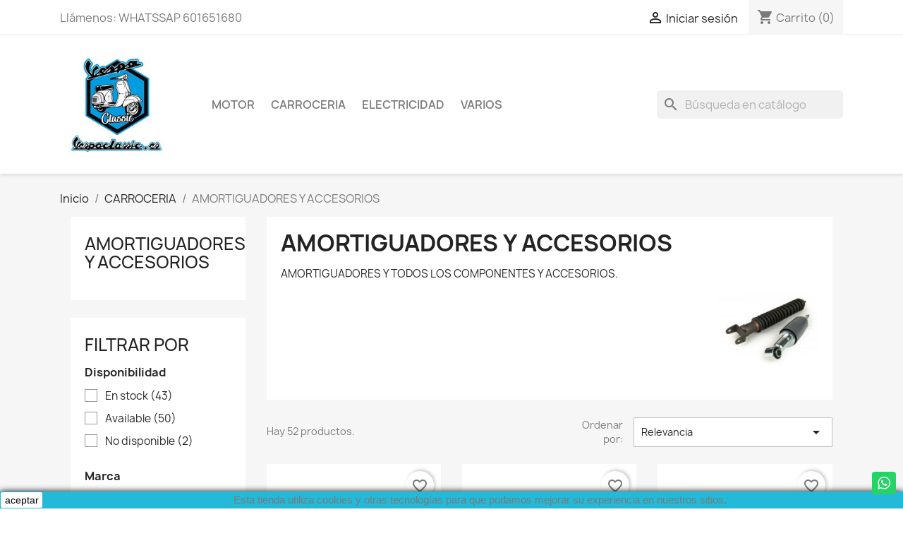

--- FILE ---
content_type: text/html; charset=utf-8
request_url: https://vespaclassic.es/8-amortiguadores-y-accesorios-
body_size: 16258
content:
<!doctype html>
<html lang="es-ES">

  <head>
    
      
  <meta charset="utf-8">


  <meta http-equiv="x-ua-compatible" content="ie=edge">



  <title>AMORTIGUADORES Y ACCESORIOS</title>
  
    
  
  <meta name="description" content="AMORTIGUADORES Y TODOS LOS COMPONENTES Y ACCESORIOS. ">
  <meta name="keywords" content="">
        <link rel="canonical" href="https://vespaclassic.es/8-amortiguadores-y-accesorios-">
    
      
  
  
    <script type="application/ld+json">
  {
    "@context": "https://schema.org",
    "@type": "Organization",
    "name" : "VESPACLASSIC  TIENDA ONLINE ",
    "url" : "https://vespaclassic.es/",
          "logo": {
        "@type": "ImageObject",
        "url":"https://vespaclassic.es/img/logo-1648635835.jpg"
      }
      }
</script>

<script type="application/ld+json">
  {
    "@context": "https://schema.org",
    "@type": "WebPage",
    "isPartOf": {
      "@type": "WebSite",
      "url":  "https://vespaclassic.es/",
      "name": "VESPACLASSIC  TIENDA ONLINE "
    },
    "name": "AMORTIGUADORES Y ACCESORIOS",
    "url":  "https://vespaclassic.es/8-amortiguadores-y-accesorios-"
  }
</script>


  <script type="application/ld+json">
    {
      "@context": "https://schema.org",
      "@type": "BreadcrumbList",
      "itemListElement": [
                  {
            "@type": "ListItem",
            "position": 1,
            "name": "Inicio",
            "item": "https://vespaclassic.es/"
          },                  {
            "@type": "ListItem",
            "position": 2,
            "name": "CARROCERIA",
            "item": "https://vespaclassic.es/6-carroceria-"
          },                  {
            "@type": "ListItem",
            "position": 3,
            "name": "AMORTIGUADORES Y ACCESORIOS",
            "item": "https://vespaclassic.es/8-amortiguadores-y-accesorios-"
          }              ]
    }
  </script>
  
  
  
  <script type="application/ld+json">
  {
    "@context": "https://schema.org",
    "@type": "ItemList",
    "itemListElement": [
          {
        "@type": "ListItem",
        "position": 1,
        "name": "AMORTIGUADOR DELANTERO YSS VESPA PX",
        "url": "https://vespaclassic.es/amortiguadores-y-accesorios-/728-amortiguador-delantero-yss-vespa-px.html"
      },          {
        "@type": "ListItem",
        "position": 2,
        "name": "AMORTIGUADOR TRASERO YSS VESPA PX",
        "url": "https://vespaclassic.es/amortiguadores-y-accesorios-/729-amortiguador-trasero-yss-vespa-px.html"
      },          {
        "@type": "ListItem",
        "position": 3,
        "name": "AMORTIGUADOR DELANTERO YSS VESPA PRIMAVERA",
        "url": "https://vespaclassic.es/amortiguadores-y-accesorios-/820-amortiguador-delantero-yss-vespa-primavera-.html"
      },          {
        "@type": "ListItem",
        "position": 4,
        "name": "AMORTIGUADOR TRASERO YSS VESPA PK",
        "url": "https://vespaclassic.es/amortiguadores-y-accesorios-/821-amortiguador-trasero-yss-vespa-primavera-.html"
      },          {
        "@type": "ListItem",
        "position": 5,
        "name": "AMORTIGUADOR DELANTERO YSS VESPA PK",
        "url": "https://vespaclassic.es/amortiguadores-y-accesorios-/835-amortiguador-delantero-yss-vespa-pk.html"
      },          {
        "@type": "ListItem",
        "position": 6,
        "name": "AMORTIGUADOR DELANTERO CARBONE VESPA PRIMAVERA",
        "url": "https://vespaclassic.es/amortiguadores-y-accesorios-/823-amortiguador-delantero-carbone-vespa-primavera-.html"
      },          {
        "@type": "ListItem",
        "position": 7,
        "name": "AMORTIGUADOR DELANTERO VESPA PRIMAVERA",
        "url": "https://vespaclassic.es/amortiguadores-y-accesorios-/730-amortiguador-delantero-vespa-primavera.html"
      },          {
        "@type": "ListItem",
        "position": 8,
        "name": "AMORTIGUADOR TRASERO RMS VESPA PX",
        "url": "https://vespaclassic.es/amortiguadores-y-accesorios-/26-amortiguador-trasero-rms-px.html"
      },          {
        "@type": "ListItem",
        "position": 9,
        "name": "AMORTIGUADOR DELANTERO VESPA PX",
        "url": "https://vespaclassic.es/amortiguadores-y-accesorios-/27-amortiguador-delantero-vespa-px.html"
      },          {
        "@type": "ListItem",
        "position": 10,
        "name": "AMORTIGUADOR TRASERO RMS VESPA PKXL",
        "url": "https://vespaclassic.es/amortiguadores-y-accesorios-/28-amortiguador-trasero-rms-vespa-pkxl-.html"
      },          {
        "@type": "ListItem",
        "position": 11,
        "name": "AMORTIGUADOR DELANTERO  VESPA PKXL",
        "url": "https://vespaclassic.es/amortiguadores-y-accesorios-/30-amortiguador-delantero-vespa-pkxl.html"
      },          {
        "@type": "ListItem",
        "position": 12,
        "name": "AMORTIGUADOR DELANTERO CARBONE VESPA 150S",
        "url": "https://vespaclassic.es/amortiguadores-y-accesorios-/217-amortiguador-delantero-vespa-150s.html"
      },          {
        "@type": "ListItem",
        "position": 13,
        "name": "AMORTIGUADOR  DELANTERO VESPA 150S",
        "url": "https://vespaclassic.es/amortiguadores-y-accesorios-/554-amortiguador-deantero-vespa-150s.html"
      },          {
        "@type": "ListItem",
        "position": 14,
        "name": "AMORTIGUADOR TRASERO CARBONE VESPA 125-150",
        "url": "https://vespaclassic.es/amortiguadores-y-accesorios-/355-amortiguador-trasero-vespa-125-150.html"
      },          {
        "@type": "ListItem",
        "position": 15,
        "name": "AMORTIGUADOR DELANTERO RMS VESPA COSA",
        "url": "https://vespaclassic.es/amortiguadores-y-accesorios-/556-amortiguador-delantero-rms-vespa-cosa-.html"
      },          {
        "@type": "ListItem",
        "position": 16,
        "name": "AMORTIGUADOR RMS TRASERO VESPA COSA",
        "url": "https://vespaclassic.es/amortiguadores-y-accesorios-/555-amortiguador-rms-trasero-vespa-cosa.html"
      },          {
        "@type": "ListItem",
        "position": 17,
        "name": "TORNILLO AMORTIGUADOR DELANTERO VESPA",
        "url": "https://vespaclassic.es/amortiguadores-y-accesorios-/474-tornillo-amortiguador-delantero-vespa-.html"
      },          {
        "@type": "ListItem",
        "position": 18,
        "name": "PROLONGADOR AMORTIGUADOR TRASERO 26MM VESPA",
        "url": "https://vespaclassic.es/amortiguadores-y-accesorios-/545-prolongador-amortiguador-trasero-26mm-vespa-.html"
      },          {
        "@type": "ListItem",
        "position": 19,
        "name": "PROLONGADOR AMORTIGUADOR TRASERO 42MM VESPA",
        "url": "https://vespaclassic.es/amortiguadores-y-accesorios-/546-prolongador-amortiguador-trasero-42mm-vespa-.html"
      },          {
        "@type": "ListItem",
        "position": 20,
        "name": "PROLONGADOR AMORTIGUADOR TRASERO 52MM VESPA",
        "url": "https://vespaclassic.es/amortiguadores-y-accesorios-/547-prolongador-amortiguador-trasero-52mm-vespa-.html"
      },          {
        "@type": "ListItem",
        "position": 21,
        "name": "SILENTBLOCK AMORTIGUADOR TRASERO VESPA",
        "url": "https://vespaclassic.es/amortiguadores-y-accesorios-/530-silentblock-amortiguador-trasero-vespa-.html"
      },          {
        "@type": "ListItem",
        "position": 22,
        "name": "SILENTBLOCK AMORTIGUADOR DELANTERO VESPA PX",
        "url": "https://vespaclassic.es/amortiguadores-y-accesorios-/32-silentblock-amortiguador-delantero-px-.html"
      },          {
        "@type": "ListItem",
        "position": 23,
        "name": "TORNILLO AMORTIGUADOR SUPERIOR  VESPA 150-160",
        "url": "https://vespaclassic.es/amortiguadores-y-accesorios-/548-tornillo-amortiguador-superior-vespa-150-160.html"
      },          {
        "@type": "ListItem",
        "position": 24,
        "name": "SOPORTE AMORTIGUADOR DELANTERO VESPA",
        "url": "https://vespaclassic.es/amortiguadores-y-accesorios-/600-soporte-amortiguador-delantero-vespa-.html"
      }        ]
  }
</script>

  
  
    
                
                            
        <link rel="next" href="https://vespaclassic.es/8-amortiguadores-y-accesorios-?page=2">  

  
    <meta property="og:title" content="AMORTIGUADORES Y ACCESORIOS" />
    <meta property="og:description" content="AMORTIGUADORES Y TODOS LOS COMPONENTES Y ACCESORIOS. " />
    <meta property="og:url" content="https://vespaclassic.es/8-amortiguadores-y-accesorios-" />
    <meta property="og:site_name" content="VESPACLASSIC  TIENDA ONLINE " />
    <meta property="og:type" content="website" />    



  <meta name="viewport" content="width=device-width, initial-scale=1">



  <link rel="icon" type="image/vnd.microsoft.icon" href="https://vespaclassic.es/img/favicon.ico?1648636253">
  <link rel="shortcut icon" type="image/x-icon" href="https://vespaclassic.es/img/favicon.ico?1648636253">



    <link rel="stylesheet" href="https://vespaclassic.es/themes/classic/assets/cache/theme-58aa8523.css" type="text/css" media="all">




  

  <script type="text/javascript">
        var alcarecaptcha_account = "1";
        var alcarecaptcha_contact = "1";
        var alcarecaptcha_key = "6LfHq3cqAAAAAKMer0DNrrcm8usmfGZVO5aWN8UL";
        var alcarecaptcha_language = "es";
        var alcarecaptcha_newsletter = false;
        var alcarecaptcha_service = 1;
        var alcarecaptcha_size = "normal";
        var alcarecaptcha_theme = "light";
        var blockwishlistController = "https:\/\/vespaclassic.es\/module\/blockwishlist\/action";
        var prestashop = {"cart":{"products":[],"totals":{"total":{"type":"total","label":"Total","amount":0,"value":"0,00\u00a0\u20ac"},"total_including_tax":{"type":"total","label":"Total (impuestos incl.)","amount":0,"value":"0,00\u00a0\u20ac"},"total_excluding_tax":{"type":"total","label":"Total (impuestos excl.)","amount":0,"value":"0,00\u00a0\u20ac"}},"subtotals":{"products":{"type":"products","label":"Subtotal","amount":0,"value":"0,00\u00a0\u20ac"},"discounts":null,"shipping":{"type":"shipping","label":"Transporte","amount":0,"value":""},"tax":null},"products_count":0,"summary_string":"0 art\u00edculos","vouchers":{"allowed":1,"added":[]},"discounts":[],"minimalPurchase":4.13,"minimalPurchaseRequired":"Se necesita una compra m\u00ednima total de 4,13\u00a0\u20ac (impuestos exc.) para validar su pedido. En este momento el valor total de su carrito es de 0,00\u00a0\u20ac (impuestos exc.)."},"currency":{"id":1,"name":"Euro","iso_code":"EUR","iso_code_num":"978","sign":"\u20ac"},"customer":{"lastname":null,"firstname":null,"email":null,"birthday":null,"newsletter":null,"newsletter_date_add":null,"optin":null,"website":null,"company":null,"siret":null,"ape":null,"is_logged":false,"gender":{"type":null,"name":null},"addresses":[]},"language":{"name":"Espa\u00f1ol (Spanish)","iso_code":"es","locale":"es-ES","language_code":"es","is_rtl":"0","date_format_lite":"d\/m\/Y","date_format_full":"d\/m\/Y H:i:s","id":1},"page":{"title":"","canonical":"https:\/\/vespaclassic.es\/8-amortiguadores-y-accesorios-","meta":{"title":"AMORTIGUADORES Y ACCESORIOS","description":"AMORTIGUADORES Y TODOS LOS COMPONENTES Y ACCESORIOS.\u00a0","keywords":"","robots":"index"},"page_name":"category","body_classes":{"lang-es":true,"lang-rtl":false,"country-ES":true,"currency-EUR":true,"layout-left-column":true,"page-category":true,"tax-display-enabled":true,"category-id-8":true,"category-AMORTIGUADORES Y ACCESORIOS":true,"category-id-parent-6":true,"category-depth-level-3":true},"admin_notifications":[]},"shop":{"name":"VESPACLASSIC  TIENDA ONLINE ","logo":"https:\/\/vespaclassic.es\/img\/logo-1648635835.jpg","stores_icon":"https:\/\/vespaclassic.es\/img\/logo_stores.png","favicon":"https:\/\/vespaclassic.es\/img\/favicon.ico"},"urls":{"base_url":"https:\/\/vespaclassic.es\/","current_url":"https:\/\/vespaclassic.es\/8-amortiguadores-y-accesorios-","shop_domain_url":"https:\/\/vespaclassic.es","img_ps_url":"https:\/\/vespaclassic.es\/img\/","img_cat_url":"https:\/\/vespaclassic.es\/img\/c\/","img_lang_url":"https:\/\/vespaclassic.es\/img\/l\/","img_prod_url":"https:\/\/vespaclassic.es\/img\/p\/","img_manu_url":"https:\/\/vespaclassic.es\/img\/m\/","img_sup_url":"https:\/\/vespaclassic.es\/img\/su\/","img_ship_url":"https:\/\/vespaclassic.es\/img\/s\/","img_store_url":"https:\/\/vespaclassic.es\/img\/st\/","img_col_url":"https:\/\/vespaclassic.es\/img\/co\/","img_url":"https:\/\/vespaclassic.es\/themes\/classic\/assets\/img\/","css_url":"https:\/\/vespaclassic.es\/themes\/classic\/assets\/css\/","js_url":"https:\/\/vespaclassic.es\/themes\/classic\/assets\/js\/","pic_url":"https:\/\/vespaclassic.es\/upload\/","pages":{"address":"https:\/\/vespaclassic.es\/direccion","addresses":"https:\/\/vespaclassic.es\/direcciones","authentication":"https:\/\/vespaclassic.es\/iniciar-sesion","cart":"https:\/\/vespaclassic.es\/carrito","category":"https:\/\/vespaclassic.es\/index.php?controller=category","cms":"https:\/\/vespaclassic.es\/index.php?controller=cms","contact":"https:\/\/vespaclassic.es\/contactenos","discount":"https:\/\/vespaclassic.es\/descuento","guest_tracking":"https:\/\/vespaclassic.es\/seguimiento-pedido-invitado","history":"https:\/\/vespaclassic.es\/historial-compra","identity":"https:\/\/vespaclassic.es\/datos-personales","index":"https:\/\/vespaclassic.es\/","my_account":"https:\/\/vespaclassic.es\/mi-cuenta","order_confirmation":"https:\/\/vespaclassic.es\/confirmacion-pedido","order_detail":"https:\/\/vespaclassic.es\/index.php?controller=order-detail","order_follow":"https:\/\/vespaclassic.es\/seguimiento-pedido","order":"https:\/\/vespaclassic.es\/pedido","order_return":"https:\/\/vespaclassic.es\/index.php?controller=order-return","order_slip":"https:\/\/vespaclassic.es\/facturas-abono","pagenotfound":"https:\/\/vespaclassic.es\/pagina-no-encontrada","password":"https:\/\/vespaclassic.es\/recuperar-contrase\u00f1a","pdf_invoice":"https:\/\/vespaclassic.es\/index.php?controller=pdf-invoice","pdf_order_return":"https:\/\/vespaclassic.es\/index.php?controller=pdf-order-return","pdf_order_slip":"https:\/\/vespaclassic.es\/index.php?controller=pdf-order-slip","prices_drop":"https:\/\/vespaclassic.es\/productos-rebajados","product":"https:\/\/vespaclassic.es\/index.php?controller=product","search":"https:\/\/vespaclassic.es\/busqueda","sitemap":"https:\/\/vespaclassic.es\/mapa del sitio","stores":"https:\/\/vespaclassic.es\/tiendas","supplier":"https:\/\/vespaclassic.es\/proveedor","register":"https:\/\/vespaclassic.es\/iniciar-sesion?create_account=1","order_login":"https:\/\/vespaclassic.es\/pedido?login=1"},"alternative_langs":[],"theme_assets":"\/themes\/classic\/assets\/","actions":{"logout":"https:\/\/vespaclassic.es\/?mylogout="},"no_picture_image":{"bySize":{"small_default":{"url":"https:\/\/vespaclassic.es\/img\/p\/es-default-small_default.jpg","width":98,"height":98},"cart_default":{"url":"https:\/\/vespaclassic.es\/img\/p\/es-default-cart_default.jpg","width":125,"height":125},"home_default":{"url":"https:\/\/vespaclassic.es\/img\/p\/es-default-home_default.jpg","width":250,"height":250},"medium_default":{"url":"https:\/\/vespaclassic.es\/img\/p\/es-default-medium_default.jpg","width":452,"height":452},"large_default":{"url":"https:\/\/vespaclassic.es\/img\/p\/es-default-large_default.jpg","width":800,"height":800}},"small":{"url":"https:\/\/vespaclassic.es\/img\/p\/es-default-small_default.jpg","width":98,"height":98},"medium":{"url":"https:\/\/vespaclassic.es\/img\/p\/es-default-home_default.jpg","width":250,"height":250},"large":{"url":"https:\/\/vespaclassic.es\/img\/p\/es-default-large_default.jpg","width":800,"height":800},"legend":""}},"configuration":{"display_taxes_label":true,"display_prices_tax_incl":true,"is_catalog":false,"show_prices":true,"opt_in":{"partner":true},"quantity_discount":{"type":"price","label":"Precio unitario"},"voucher_enabled":1,"return_enabled":0},"field_required":[],"breadcrumb":{"links":[{"title":"Inicio","url":"https:\/\/vespaclassic.es\/"},{"title":"CARROCERIA","url":"https:\/\/vespaclassic.es\/6-carroceria-"},{"title":"AMORTIGUADORES Y ACCESORIOS","url":"https:\/\/vespaclassic.es\/8-amortiguadores-y-accesorios-"}],"count":3},"link":{"protocol_link":"https:\/\/","protocol_content":"https:\/\/"},"time":1767396958,"static_token":"e6e963f37b382d4e2ff2c201777588a7","token":"6b97e39ef676bdd3482e49db809ec396","debug":false};
        var productsAlreadyTagged = [];
        var psemailsubscription_subscription = "https:\/\/vespaclassic.es\/module\/ps_emailsubscription\/subscription";
        var psr_icon_color = "#F19D76";
        var removeFromWishlistUrl = "https:\/\/vespaclassic.es\/module\/blockwishlist\/action?action=deleteProductFromWishlist";
        var wishlistAddProductToCartUrl = "https:\/\/vespaclassic.es\/module\/blockwishlist\/action?action=addProductToCart";
        var wishlistUrl = "https:\/\/vespaclassic.es\/module\/blockwishlist\/view";
      </script>



  <script type="text/javascript" src="/modules/custompopup/views/js/jq.js" ></script>


    
  </head>

  <body id="category" class="lang-es country-es currency-eur layout-left-column page-category tax-display-enabled category-id-8 category-amortiguadores-y-accesorios category-id-parent-6 category-depth-level-3">

    
      
    

    <main>
      
              

      <header id="header">
        
          
  <div class="header-banner">
    
  </div>



  <nav class="header-nav">
    <div class="container">
      <div class="row">
        <div class="hidden-sm-down">
          <div class="col-md-5 col-xs-12">
            <div id="_desktop_contact_link">
  <div id="contact-link">
                Llámenos: <span>WHATSSAP 601651680</span>
      </div>
</div>

          </div>
          <div class="col-md-7 right-nav">
              <div id="_desktop_user_info">
  <div class="user-info">
          <a
        href="https://vespaclassic.es/mi-cuenta"
        title="Acceda a su cuenta de cliente"
        rel="nofollow"
      >
        <i class="material-icons">&#xE7FF;</i>
        <span class="hidden-sm-down">Iniciar sesión</span>
      </a>
      </div>
</div>
<div id="_desktop_cart">
  <div class="blockcart cart-preview inactive" data-refresh-url="//vespaclassic.es/module/ps_shoppingcart/ajax">
    <div class="header">
              <i class="material-icons shopping-cart" aria-hidden="true">shopping_cart</i>
        <span class="hidden-sm-down">Carrito</span>
        <span class="cart-products-count">(0)</span>
          </div>
  </div>
</div>

          </div>
        </div>
        <div class="hidden-md-up text-sm-center mobile">
          <div class="float-xs-left" id="menu-icon">
            <i class="material-icons d-inline">&#xE5D2;</i>
          </div>
          <div class="float-xs-right" id="_mobile_cart"></div>
          <div class="float-xs-right" id="_mobile_user_info"></div>
          <div class="top-logo" id="_mobile_logo"></div>
          <div class="clearfix"></div>
        </div>
      </div>
    </div>
  </nav>



  <div class="header-top">
    <div class="container">
       <div class="row">
        <div class="col-md-2 hidden-sm-down" id="_desktop_logo">
                                                    <a href="https://vespaclassic.es/">
                  <img
                    class="logo img-fluid"
                    src="https://vespaclassic.es/img/logo-1648635835.jpg"
                    alt="VESPACLASSIC  TIENDA ONLINE "
                    width="200"
                    height="195">
                </a>
                                            </div>
        <div class="header-top-right col-md-10 col-sm-12 position-static">
          

<div class="menu js-top-menu position-static hidden-sm-down" id="_desktop_top_menu">
    
          <ul class="top-menu" id="top-menu" data-depth="0">
                    <li class="category" id="category-3">
                          <a
                class="dropdown-item"
                href="https://vespaclassic.es/3-motor" data-depth="0"
                              >
                                                                      <span class="float-xs-right hidden-md-up">
                    <span data-target="#top_sub_menu_33982" data-toggle="collapse" class="navbar-toggler collapse-icons">
                      <i class="material-icons add">&#xE313;</i>
                      <i class="material-icons remove">&#xE316;</i>
                    </span>
                  </span>
                                MOTOR
              </a>
                            <div  class="popover sub-menu js-sub-menu collapse" id="top_sub_menu_33982">
                
          <ul class="top-menu"  data-depth="1">
                    <li class="category" id="category-49">
                          <a
                class="dropdown-item dropdown-submenu"
                href="https://vespaclassic.es/49-kit-motores" data-depth="1"
                              >
                                KIT MOTORES
              </a>
                          </li>
                    <li class="category" id="category-4">
                          <a
                class="dropdown-item dropdown-submenu"
                href="https://vespaclassic.es/4-carburador-" data-depth="1"
                              >
                                CARBURADOR
              </a>
                          </li>
                    <li class="category" id="category-5">
                          <a
                class="dropdown-item dropdown-submenu"
                href="https://vespaclassic.es/5-embrague-" data-depth="1"
                              >
                                EMBRAGUE
              </a>
                          </li>
                    <li class="category" id="category-11">
                          <a
                class="dropdown-item dropdown-submenu"
                href="https://vespaclassic.es/11-grupo-termico-motor" data-depth="1"
                              >
                                GRUPO TERMICO MOTOR
              </a>
                          </li>
                    <li class="category" id="category-12">
                          <a
                class="dropdown-item dropdown-submenu"
                href="https://vespaclassic.es/12-escapes" data-depth="1"
                              >
                                ESCAPES
              </a>
                          </li>
                    <li class="category" id="category-13">
                          <a
                class="dropdown-item dropdown-submenu"
                href="https://vespaclassic.es/13-arranque-" data-depth="1"
                              >
                                ARRANQUE
              </a>
                          </li>
                    <li class="category" id="category-14">
                          <a
                class="dropdown-item dropdown-submenu"
                href="https://vespaclassic.es/14-carter-motor" data-depth="1"
                              >
                                CARTER MOTOR
              </a>
                          </li>
                    <li class="category" id="category-15">
                          <a
                class="dropdown-item dropdown-submenu"
                href="https://vespaclassic.es/15-cambio-" data-depth="1"
                              >
                                CAMBIO
              </a>
                          </li>
                    <li class="category" id="category-16">
                          <a
                class="dropdown-item dropdown-submenu"
                href="https://vespaclassic.es/16-ciguenal-" data-depth="1"
                              >
                                CIGUEÑAL
              </a>
                          </li>
                    <li class="category" id="category-17">
                          <a
                class="dropdown-item dropdown-submenu"
                href="https://vespaclassic.es/17-rodamientos-y-retenes-" data-depth="1"
                              >
                                RODAMIENTOS Y RETENES
              </a>
                          </li>
                    <li class="category" id="category-18">
                          <a
                class="dropdown-item dropdown-submenu"
                href="https://vespaclassic.es/18-juntas-y-toricas" data-depth="1"
                              >
                                JUNTAS Y TORICAS
              </a>
                          </li>
                    <li class="category" id="category-48">
                          <a
                class="dropdown-item dropdown-submenu"
                href="https://vespaclassic.es/48-tornilleria-" data-depth="1"
                              >
                                TORNILLERIA
              </a>
                          </li>
              </ul>
    
              </div>
                          </li>
                    <li class="category" id="category-6">
                          <a
                class="dropdown-item"
                href="https://vespaclassic.es/6-carroceria-" data-depth="0"
                              >
                                                                      <span class="float-xs-right hidden-md-up">
                    <span data-target="#top_sub_menu_96065" data-toggle="collapse" class="navbar-toggler collapse-icons">
                      <i class="material-icons add">&#xE313;</i>
                      <i class="material-icons remove">&#xE316;</i>
                    </span>
                  </span>
                                CARROCERIA
              </a>
                            <div  class="popover sub-menu js-sub-menu collapse" id="top_sub_menu_96065">
                
          <ul class="top-menu"  data-depth="1">
                    <li class="category" id="category-7">
                          <a
                class="dropdown-item dropdown-submenu"
                href="https://vespaclassic.es/7-anagramas-y-adhesivos-" data-depth="1"
                              >
                                ANAGRAMAS Y ADHESIVOS
              </a>
                          </li>
                    <li class="category current " id="category-8">
                          <a
                class="dropdown-item dropdown-submenu"
                href="https://vespaclassic.es/8-amortiguadores-y-accesorios-" data-depth="1"
                              >
                                AMORTIGUADORES Y ACCESORIOS
              </a>
                          </li>
                    <li class="category" id="category-30">
                          <a
                class="dropdown-item dropdown-submenu"
                href="https://vespaclassic.es/30-caballetes" data-depth="1"
                              >
                                CABALLETES
              </a>
                          </li>
                    <li class="category" id="category-31">
                          <a
                class="dropdown-item dropdown-submenu"
                href="https://vespaclassic.es/31-cables-y-fundas-" data-depth="1"
                              >
                                CABLES Y FUNDAS
              </a>
                          </li>
                    <li class="category" id="category-32">
                          <a
                class="dropdown-item dropdown-submenu"
                href="https://vespaclassic.es/32-manillar-y-accesorios" data-depth="1"
                              >
                                MANILLAR Y ACCESORIOS
              </a>
                          </li>
                    <li class="category" id="category-33">
                          <a
                class="dropdown-item dropdown-submenu"
                href="https://vespaclassic.es/33-horquilla-y-accesorios-" data-depth="1"
                              >
                                HORQUILLA Y ACCESORIOS
              </a>
                          </li>
                    <li class="category" id="category-34">
                          <a
                class="dropdown-item dropdown-submenu"
                href="https://vespaclassic.es/34-deposito-y-accesorios" data-depth="1"
                              >
                                DEPOSITO Y ACCESORIOS
              </a>
                          </li>
                    <li class="category" id="category-35">
                          <a
                class="dropdown-item dropdown-submenu"
                href="https://vespaclassic.es/35-gomas" data-depth="1"
                              >
                                GOMAS
              </a>
                          </li>
                    <li class="category" id="category-36">
                          <a
                class="dropdown-item dropdown-submenu"
                href="https://vespaclassic.es/36-llantas-y-neumaticos-" data-depth="1"
                              >
                                LLANTAS Y NEUMATICOS
              </a>
                          </li>
                    <li class="category" id="category-37">
                          <a
                class="dropdown-item dropdown-submenu"
                href="https://vespaclassic.es/37-cofanos-guardabarros-y-nariz-" data-depth="1"
                              >
                                COFANOS -  GUARDABARROS Y NARIZ
              </a>
                          </li>
                    <li class="category" id="category-38">
                          <a
                class="dropdown-item dropdown-submenu"
                href="https://vespaclassic.es/38-suelo-" data-depth="1"
                              >
                                SUELO
              </a>
                          </li>
                    <li class="category" id="category-39">
                          <a
                class="dropdown-item dropdown-submenu"
                href="https://vespaclassic.es/39-asientos-" data-depth="1"
                              >
                                ASIENTOS
              </a>
                          </li>
                    <li class="category" id="category-40">
                          <a
                class="dropdown-item dropdown-submenu"
                href="https://vespaclassic.es/40-accesorios" data-depth="1"
                              >
                                ACCESORIOS
              </a>
                          </li>
                    <li class="category" id="category-46">
                          <a
                class="dropdown-item dropdown-submenu"
                href="https://vespaclassic.es/46-frenos-" data-depth="1"
                              >
                                FRENOS
              </a>
                          </li>
                    <li class="category" id="category-47">
                          <a
                class="dropdown-item dropdown-submenu"
                href="https://vespaclassic.es/47-guantera" data-depth="1"
                              >
                                GUANTERA
              </a>
                          </li>
              </ul>
    
              </div>
                          </li>
                    <li class="category" id="category-9">
                          <a
                class="dropdown-item"
                href="https://vespaclassic.es/9-electricidad-" data-depth="0"
                              >
                                                                      <span class="float-xs-right hidden-md-up">
                    <span data-target="#top_sub_menu_93818" data-toggle="collapse" class="navbar-toggler collapse-icons">
                      <i class="material-icons add">&#xE313;</i>
                      <i class="material-icons remove">&#xE316;</i>
                    </span>
                  </span>
                                ELECTRICIDAD
              </a>
                            <div  class="popover sub-menu js-sub-menu collapse" id="top_sub_menu_93818">
                
          <ul class="top-menu"  data-depth="1">
                    <li class="category" id="category-20">
                          <a
                class="dropdown-item dropdown-submenu"
                href="https://vespaclassic.es/20-claxon-" data-depth="1"
                              >
                                CLAXON
              </a>
                          </li>
                    <li class="category" id="category-21">
                          <a
                class="dropdown-item dropdown-submenu"
                href="https://vespaclassic.es/21-instalacion-electrica-" data-depth="1"
                              >
                                INSTALACION ELECTRICA
              </a>
                          </li>
                    <li class="category" id="category-22">
                          <a
                class="dropdown-item dropdown-submenu"
                href="https://vespaclassic.es/22-interruptor-" data-depth="1"
                              >
                                INTERRUPTOR
              </a>
                          </li>
                    <li class="category" id="category-23">
                          <a
                class="dropdown-item dropdown-submenu"
                href="https://vespaclassic.es/23-intermitentes-" data-depth="1"
                              >
                                INTERMITENTES
              </a>
                          </li>
                    <li class="category" id="category-24">
                          <a
                class="dropdown-item dropdown-submenu"
                href="https://vespaclassic.es/24-faros-y-pilotos" data-depth="1"
                              >
                                FAROS Y PILOTOS
              </a>
                          </li>
                    <li class="category" id="category-25">
                          <a
                class="dropdown-item dropdown-submenu"
                href="https://vespaclassic.es/25-llave-contacto-" data-depth="1"
                              >
                                LLAVE CONTACTO
              </a>
                          </li>
                    <li class="category" id="category-26">
                          <a
                class="dropdown-item dropdown-submenu"
                href="https://vespaclassic.es/26-bombillas" data-depth="1"
                              >
                                BOMBILLAS
              </a>
                          </li>
                    <li class="category" id="category-27">
                          <a
                class="dropdown-item dropdown-submenu"
                href="https://vespaclassic.es/27-bateria-" data-depth="1"
                              >
                                BATERIA
              </a>
                          </li>
                    <li class="category" id="category-29">
                          <a
                class="dropdown-item dropdown-submenu"
                href="https://vespaclassic.es/29-encendido" data-depth="1"
                              >
                                ENCENDIDO
              </a>
                          </li>
              </ul>
    
              </div>
                          </li>
                    <li class="category" id="category-10">
                          <a
                class="dropdown-item"
                href="https://vespaclassic.es/10-varios" data-depth="0"
                              >
                                                                      <span class="float-xs-right hidden-md-up">
                    <span data-target="#top_sub_menu_51143" data-toggle="collapse" class="navbar-toggler collapse-icons">
                      <i class="material-icons add">&#xE313;</i>
                      <i class="material-icons remove">&#xE316;</i>
                    </span>
                  </span>
                                VARIOS
              </a>
                            <div  class="popover sub-menu js-sub-menu collapse" id="top_sub_menu_51143">
                
          <ul class="top-menu"  data-depth="1">
                    <li class="category" id="category-41">
                          <a
                class="dropdown-item dropdown-submenu"
                href="https://vespaclassic.es/41-lubricantes-y-liquidos-" data-depth="1"
                              >
                                LUBRICANTES Y LIQUIDOS.
              </a>
                          </li>
                    <li class="category" id="category-44">
                          <a
                class="dropdown-item dropdown-submenu"
                href="https://vespaclassic.es/44-herramientas-" data-depth="1"
                              >
                                HERRAMIENTAS
              </a>
                          </li>
                    <li class="category" id="category-45">
                          <a
                class="dropdown-item dropdown-submenu"
                href="https://vespaclassic.es/45-recambio-usado" data-depth="1"
                              >
                                RECAMBIO USADO
              </a>
                          </li>
              </ul>
    
              </div>
                          </li>
              </ul>
    
    <div class="clearfix"></div>
</div>
<div id="search_widget" class="search-widgets" data-search-controller-url="//vespaclassic.es/busqueda">
  <form method="get" action="//vespaclassic.es/busqueda">
    <input type="hidden" name="controller" value="search">
    <i class="material-icons search" aria-hidden="true">search</i>
    <input type="text" name="s" value="" placeholder="Búsqueda en catálogo" aria-label="Buscar">
    <i class="material-icons clear" aria-hidden="true">clear</i>
  </form>
</div>

        </div>
      </div>
      <div id="mobile_top_menu_wrapper" class="row hidden-md-up" style="display:none;">
        <div class="js-top-menu mobile" id="_mobile_top_menu"></div>
        <div class="js-top-menu-bottom">
          <div id="_mobile_currency_selector"></div>
          <div id="_mobile_language_selector"></div>
          <div id="_mobile_contact_link"></div>
        </div>
      </div>
    </div>
  </div>
  

        
      </header>

      <section id="wrapper">
        
          
<aside id="notifications">
  <div class="container">
    
    
    
      </div>
</aside>
        

        
        <div class="container">
          
            <nav data-depth="3" class="breadcrumb hidden-sm-down">
  <ol>
    
              
          <li>
                          <a href="https://vespaclassic.es/"><span>Inicio</span></a>
                      </li>
        
              
          <li>
                          <a href="https://vespaclassic.es/6-carroceria-"><span>CARROCERIA</span></a>
                      </li>
        
              
          <li>
                          <span>AMORTIGUADORES Y ACCESORIOS</span>
                      </li>
        
          
  </ol>
</nav>
          

          
            <div id="left-column" class="col-xs-12 col-sm-4 col-md-3">
                              

<div class="block-categories">
  <ul class="category-top-menu">
    <li><a class="text-uppercase h6" href="https://vespaclassic.es/8-amortiguadores-y-accesorios-">AMORTIGUADORES Y ACCESORIOS</a></li>
    <li>
  </li>
  </ul>
</div>
<div id="search_filters_wrapper" class="hidden-sm-down">
  <div id="search_filter_controls" class="hidden-md-up">
      <span id="_mobile_search_filters_clear_all"></span>
      <button class="btn btn-secondary ok">
        <i class="material-icons rtl-no-flip">&#xE876;</i>
        OK
      </button>
  </div>
    <div id="search_filters">
    
      <p class="text-uppercase h6 hidden-sm-down">Filtrar por</p>
    

    
          

          <section class="facet clearfix" data-type="availability" data-name="Disponibilidad">
        <p class="h6 facet-title hidden-sm-down">Disponibilidad</p>
                                                                              
        <div class="title hidden-md-up" data-target="#facet_40781" data-toggle="collapse">
          <p class="h6 facet-title">Disponibilidad</p>
          <span class="navbar-toggler collapse-icons">
            <i class="material-icons add">&#xE313;</i>
            <i class="material-icons remove">&#xE316;</i>
          </span>
        </div>

                  
            <ul id="facet_40781" class="collapse">
                              
                <li>
                  <label class="facet-label" for="facet_input_40781_0">
                                          <span class="custom-checkbox">
                        <input
                          id="facet_input_40781_0"
                          data-search-url="https://vespaclassic.es/8-amortiguadores-y-accesorios-?q=Disponibilidad-En+stock"
                          type="checkbox"
                                                  >
                                                  <span  class="ps-shown-by-js" ><i class="material-icons rtl-no-flip checkbox-checked">&#xE5CA;</i></span>
                                              </span>
                    
                    <a
                      href="https://vespaclassic.es/8-amortiguadores-y-accesorios-?q=Disponibilidad-En+stock"
                      class="_gray-darker search-link js-search-link"
                      rel="nofollow"
                    >
                      En stock
                                              <span class="magnitude">(43)</span>
                                          </a>
                  </label>
                </li>
                              
                <li>
                  <label class="facet-label" for="facet_input_40781_1">
                                          <span class="custom-checkbox">
                        <input
                          id="facet_input_40781_1"
                          data-search-url="https://vespaclassic.es/8-amortiguadores-y-accesorios-?q=Disponibilidad-Available"
                          type="checkbox"
                                                  >
                                                  <span  class="ps-shown-by-js" ><i class="material-icons rtl-no-flip checkbox-checked">&#xE5CA;</i></span>
                                              </span>
                    
                    <a
                      href="https://vespaclassic.es/8-amortiguadores-y-accesorios-?q=Disponibilidad-Available"
                      class="_gray-darker search-link js-search-link"
                      rel="nofollow"
                    >
                      Available
                                              <span class="magnitude">(50)</span>
                                          </a>
                  </label>
                </li>
                              
                <li>
                  <label class="facet-label" for="facet_input_40781_2">
                                          <span class="custom-checkbox">
                        <input
                          id="facet_input_40781_2"
                          data-search-url="https://vespaclassic.es/8-amortiguadores-y-accesorios-?q=Disponibilidad-No+disponible"
                          type="checkbox"
                                                  >
                                                  <span  class="ps-shown-by-js" ><i class="material-icons rtl-no-flip checkbox-checked">&#xE5CA;</i></span>
                                              </span>
                    
                    <a
                      href="https://vespaclassic.es/8-amortiguadores-y-accesorios-?q=Disponibilidad-No+disponible"
                      class="_gray-darker search-link js-search-link"
                      rel="nofollow"
                    >
                      No disponible
                                              <span class="magnitude">(2)</span>
                                          </a>
                  </label>
                </li>
                          </ul>
          

              </section>
          <section class="facet clearfix" data-type="manufacturer" data-name="Marca">
        <p class="h6 facet-title hidden-sm-down">Marca</p>
                                                                                                                                    
        <div class="title hidden-md-up" data-target="#facet_72390" data-toggle="collapse">
          <p class="h6 facet-title">Marca</p>
          <span class="navbar-toggler collapse-icons">
            <i class="material-icons add">&#xE313;</i>
            <i class="material-icons remove">&#xE316;</i>
          </span>
        </div>

                  
            <ul id="facet_72390" class="collapse">
                              
                <li>
                  <label class="facet-label" for="facet_input_72390_0">
                                          <span class="custom-checkbox">
                        <input
                          id="facet_input_72390_0"
                          data-search-url="https://vespaclassic.es/8-amortiguadores-y-accesorios-?q=Marca-BGM"
                          type="checkbox"
                                                  >
                                                  <span  class="ps-shown-by-js" ><i class="material-icons rtl-no-flip checkbox-checked">&#xE5CA;</i></span>
                                              </span>
                    
                    <a
                      href="https://vespaclassic.es/8-amortiguadores-y-accesorios-?q=Marca-BGM"
                      class="_gray-darker search-link js-search-link"
                      rel="nofollow"
                    >
                      BGM
                                              <span class="magnitude">(10)</span>
                                          </a>
                  </label>
                </li>
                              
                <li>
                  <label class="facet-label" for="facet_input_72390_1">
                                          <span class="custom-checkbox">
                        <input
                          id="facet_input_72390_1"
                          data-search-url="https://vespaclassic.es/8-amortiguadores-y-accesorios-?q=Marca-CARBONE"
                          type="checkbox"
                                                  >
                                                  <span  class="ps-shown-by-js" ><i class="material-icons rtl-no-flip checkbox-checked">&#xE5CA;</i></span>
                                              </span>
                    
                    <a
                      href="https://vespaclassic.es/8-amortiguadores-y-accesorios-?q=Marca-CARBONE"
                      class="_gray-darker search-link js-search-link"
                      rel="nofollow"
                    >
                      CARBONE
                                              <span class="magnitude">(1)</span>
                                          </a>
                  </label>
                </li>
                              
                <li>
                  <label class="facet-label" for="facet_input_72390_2">
                                          <span class="custom-checkbox">
                        <input
                          id="facet_input_72390_2"
                          data-search-url="https://vespaclassic.es/8-amortiguadores-y-accesorios-?q=Marca-POLINI"
                          type="checkbox"
                                                  >
                                                  <span  class="ps-shown-by-js" ><i class="material-icons rtl-no-flip checkbox-checked">&#xE5CA;</i></span>
                                              </span>
                    
                    <a
                      href="https://vespaclassic.es/8-amortiguadores-y-accesorios-?q=Marca-POLINI"
                      class="_gray-darker search-link js-search-link"
                      rel="nofollow"
                    >
                      POLINI
                                              <span class="magnitude">(1)</span>
                                          </a>
                  </label>
                </li>
                              
                <li>
                  <label class="facet-label" for="facet_input_72390_3">
                                          <span class="custom-checkbox">
                        <input
                          id="facet_input_72390_3"
                          data-search-url="https://vespaclassic.es/8-amortiguadores-y-accesorios-?q=Marca-RMS"
                          type="checkbox"
                                                  >
                                                  <span  class="ps-shown-by-js" ><i class="material-icons rtl-no-flip checkbox-checked">&#xE5CA;</i></span>
                                              </span>
                    
                    <a
                      href="https://vespaclassic.es/8-amortiguadores-y-accesorios-?q=Marca-RMS"
                      class="_gray-darker search-link js-search-link"
                      rel="nofollow"
                    >
                      RMS
                                              <span class="magnitude">(4)</span>
                                          </a>
                  </label>
                </li>
                              
                <li>
                  <label class="facet-label" for="facet_input_72390_4">
                                          <span class="custom-checkbox">
                        <input
                          id="facet_input_72390_4"
                          data-search-url="https://vespaclassic.es/8-amortiguadores-y-accesorios-?q=Marca-VESPACLASSIC"
                          type="checkbox"
                                                  >
                                                  <span  class="ps-shown-by-js" ><i class="material-icons rtl-no-flip checkbox-checked">&#xE5CA;</i></span>
                                              </span>
                    
                    <a
                      href="https://vespaclassic.es/8-amortiguadores-y-accesorios-?q=Marca-VESPACLASSIC"
                      class="_gray-darker search-link js-search-link"
                      rel="nofollow"
                    >
                      VESPACLASSIC
                                              <span class="magnitude">(31)</span>
                                          </a>
                  </label>
                </li>
                              
                <li>
                  <label class="facet-label" for="facet_input_72390_5">
                                          <span class="custom-checkbox">
                        <input
                          id="facet_input_72390_5"
                          data-search-url="https://vespaclassic.es/8-amortiguadores-y-accesorios-?q=Marca-YSS"
                          type="checkbox"
                                                  >
                                                  <span  class="ps-shown-by-js" ><i class="material-icons rtl-no-flip checkbox-checked">&#xE5CA;</i></span>
                                              </span>
                    
                    <a
                      href="https://vespaclassic.es/8-amortiguadores-y-accesorios-?q=Marca-YSS"
                      class="_gray-darker search-link js-search-link"
                      rel="nofollow"
                    >
                      YSS
                                              <span class="magnitude">(5)</span>
                                          </a>
                  </label>
                </li>
                          </ul>
          

              </section>
          <section class="facet clearfix" data-type="weight" data-name="Peso">
        <p class="h6 facet-title hidden-sm-down">Peso</p>
                                          
        <div class="title hidden-md-up" data-target="#facet_24630" data-toggle="collapse">
          <p class="h6 facet-title">Peso</p>
          <span class="navbar-toggler collapse-icons">
            <i class="material-icons add">&#xE313;</i>
            <i class="material-icons remove">&#xE316;</i>
          </span>
        </div>

                  
                          <ul id="facet_24630"
                class="faceted-slider collapse"
                data-slider-min="0"
                data-slider-max="2"
                data-slider-id="24630"
                data-slider-values="null"
                data-slider-unit="kg"
                data-slider-label="Peso"
                data-slider-specifications="null"
                data-slider-encoded-url="https://vespaclassic.es/8-amortiguadores-y-accesorios-"
              >
                <li>
                  <p id="facet_label_24630">
                    0 kg - 2 kg
                  </p>

                  <div id="slider-range_24630"></div>
                </li>
              </ul>
                      
              </section>
          <section class="facet clearfix" data-type="price" data-name="Precio">
        <p class="h6 facet-title hidden-sm-down">Precio</p>
                                          
        <div class="title hidden-md-up" data-target="#facet_54183" data-toggle="collapse">
          <p class="h6 facet-title">Precio</p>
          <span class="navbar-toggler collapse-icons">
            <i class="material-icons add">&#xE313;</i>
            <i class="material-icons remove">&#xE316;</i>
          </span>
        </div>

                  
                          <ul id="facet_54183"
                class="faceted-slider collapse"
                data-slider-min="2"
                data-slider-max="309"
                data-slider-id="54183"
                data-slider-values="null"
                data-slider-unit="€"
                data-slider-label="Precio"
                data-slider-specifications="{&quot;symbol&quot;:[&quot;,&quot;,&quot;.&quot;,&quot;;&quot;,&quot;%&quot;,&quot;-&quot;,&quot;+&quot;,&quot;E&quot;,&quot;\u00d7&quot;,&quot;\u2030&quot;,&quot;\u221e&quot;,&quot;NaN&quot;],&quot;currencyCode&quot;:&quot;EUR&quot;,&quot;currencySymbol&quot;:&quot;\u20ac&quot;,&quot;numberSymbols&quot;:[&quot;,&quot;,&quot;.&quot;,&quot;;&quot;,&quot;%&quot;,&quot;-&quot;,&quot;+&quot;,&quot;E&quot;,&quot;\u00d7&quot;,&quot;\u2030&quot;,&quot;\u221e&quot;,&quot;NaN&quot;],&quot;positivePattern&quot;:&quot;#,##0.00\u00a0\u00a4&quot;,&quot;negativePattern&quot;:&quot;-#,##0.00\u00a0\u00a4&quot;,&quot;maxFractionDigits&quot;:2,&quot;minFractionDigits&quot;:2,&quot;groupingUsed&quot;:true,&quot;primaryGroupSize&quot;:3,&quot;secondaryGroupSize&quot;:3}"
                data-slider-encoded-url="https://vespaclassic.es/8-amortiguadores-y-accesorios-"
              >
                <li>
                  <p id="facet_label_54183">
                    2,00 € - 309,00 €
                  </p>

                  <div id="slider-range_54183"></div>
                </li>
              </ul>
                      
              </section>
      </div>

</div>

                          </div>
          

          
  <div id="content-wrapper" class="js-content-wrapper left-column col-xs-12 col-sm-8 col-md-9">
    
    
  <section id="main">

    
    <div id="js-product-list-header">
            <div class="block-category card card-block">
            <h1 class="h1">AMORTIGUADORES Y ACCESORIOS</h1>
            <div class="block-category-inner">
                                    <div id="category-description" class="text-muted"><p>AMORTIGUADORES Y TODOS LOS COMPONENTES Y ACCESORIOS. </p></div>
                                                    <div class="category-cover">
                        <img src="https://vespaclassic.es/c/8-category_default/amortiguadores-y-accesorios-.jpg" alt="AMORTIGUADORES Y ACCESORIOS" loading="lazy" width="141" height="180">
                    </div>
                            </div>
        </div>
    </div>


    
          
    
    

    <section id="products">
      
        
          <div id="js-product-list-top" class="row products-selection">
  <div class="col-md-6 hidden-sm-down total-products">
          <p>Hay 52 productos.</p>
      </div>
  <div class="col-md-6">
    <div class="row sort-by-row">

      
        <span class="col-sm-3 col-md-3 hidden-sm-down sort-by">Ordenar por:</span>
<div class="col-sm-9 col-xs-8 col-md-9 products-sort-order dropdown">
  <button
    class="btn-unstyle select-title"
    rel="nofollow"
    data-toggle="dropdown"
    aria-label="Selector Ordenar por"
    aria-haspopup="true"
    aria-expanded="false">
    Relevancia    <i class="material-icons float-xs-right">&#xE5C5;</i>
  </button>
  <div class="dropdown-menu">
          <a
        rel="nofollow"
        href="https://vespaclassic.es/8-amortiguadores-y-accesorios-?order=product.sales.desc"
        class="select-list js-search-link"
      >
        Ventas en orden decreciente
      </a>
          <a
        rel="nofollow"
        href="https://vespaclassic.es/8-amortiguadores-y-accesorios-?order=product.position.asc"
        class="select-list current js-search-link"
      >
        Relevancia
      </a>
          <a
        rel="nofollow"
        href="https://vespaclassic.es/8-amortiguadores-y-accesorios-?order=product.name.asc"
        class="select-list js-search-link"
      >
        Nombre, A a Z
      </a>
          <a
        rel="nofollow"
        href="https://vespaclassic.es/8-amortiguadores-y-accesorios-?order=product.name.desc"
        class="select-list js-search-link"
      >
        Nombre, Z a A
      </a>
          <a
        rel="nofollow"
        href="https://vespaclassic.es/8-amortiguadores-y-accesorios-?order=product.price.asc"
        class="select-list js-search-link"
      >
        Precio: de más bajo a más alto
      </a>
          <a
        rel="nofollow"
        href="https://vespaclassic.es/8-amortiguadores-y-accesorios-?order=product.price.desc"
        class="select-list js-search-link"
      >
        Precio, de más alto a más bajo
      </a>
          <a
        rel="nofollow"
        href="https://vespaclassic.es/8-amortiguadores-y-accesorios-?order=product.reference.asc"
        class="select-list js-search-link"
      >
        Reference, A to Z
      </a>
          <a
        rel="nofollow"
        href="https://vespaclassic.es/8-amortiguadores-y-accesorios-?order=product.reference.desc"
        class="select-list js-search-link"
      >
        Reference, Z to A
      </a>
      </div>
</div>
      

              <div class="col-sm-3 col-xs-4 hidden-md-up filter-button">
          <button id="search_filter_toggler" class="btn btn-secondary js-search-toggler">
            Filtrar
          </button>
        </div>
          </div>
  </div>
  <div class="col-sm-12 hidden-md-up text-sm-center showing">
    Mostrando 1-24 de 52 artículo(s)
  </div>
</div>
        

        
          <div class="hidden-sm-down">
            <section id="js-active-search-filters" class="hide">
  
    <p class="h6 hidden-xs-up">Filtros activos</p>
  

  </section>

          </div>
        

        
          <div id="js-product-list">
  
<div class="products row">
            
<div class="js-product product col-xs-6 col-xl-4">
  <article class="product-miniature js-product-miniature" data-id-product="728" data-id-product-attribute="0">
    <div class="thumbnail-container">
      <div class="thumbnail-top">
        
                      <a href="https://vespaclassic.es/amortiguadores-y-accesorios-/728-amortiguador-delantero-yss-vespa-px.html" class="thumbnail product-thumbnail">
              <img
                src="https://vespaclassic.es/1297-home_default/amortiguador-delantero-yss-vespa-px.jpg"
                alt="AMORTIGUADOR DELANTERO YSS..."
                loading="lazy"
                data-full-size-image-url="https://vespaclassic.es/1297-large_default/amortiguador-delantero-yss-vespa-px.jpg"
                width="250"
                height="250"
              />
            </a>
                  

        <div class="highlighted-informations no-variants">
          
            <a class="quick-view js-quick-view" href="#" data-link-action="quickview">
              <i class="material-icons search">&#xE8B6;</i> Vista rápida
            </a>
          

          
                      
        </div>
      </div>

      <div class="product-description">
        
                      <h2 class="h3 product-title"><a href="https://vespaclassic.es/amortiguadores-y-accesorios-/728-amortiguador-delantero-yss-vespa-px.html" content="https://vespaclassic.es/amortiguadores-y-accesorios-/728-amortiguador-delantero-yss-vespa-px.html">AMORTIGUADOR DELANTERO YSS...</a></h2>
                  

        
                      <div class="product-price-and-shipping">
              
              

              <span class="price" aria-label="Precio">
                                                  65,00 €
                              </span>

              

              
            </div>
                  

        
          
<div class="product-list-reviews" data-id="728" data-url="https://vespaclassic.es/module/productcomments/CommentGrade">
  <div class="grade-stars small-stars"></div>
  <div class="comments-nb"></div>
</div>

        
      </div>

      
    <ul class="product-flags js-product-flags">
            </ul>

    </div>
  </article>
</div>

            
<div class="js-product product col-xs-6 col-xl-4">
  <article class="product-miniature js-product-miniature" data-id-product="729" data-id-product-attribute="0">
    <div class="thumbnail-container">
      <div class="thumbnail-top">
        
                      <a href="https://vespaclassic.es/amortiguadores-y-accesorios-/729-amortiguador-trasero-yss-vespa-px.html" class="thumbnail product-thumbnail">
              <img
                src="https://vespaclassic.es/1298-home_default/amortiguador-trasero-yss-vespa-px.jpg"
                alt="AMORTIGUADOR TRASERO YSS..."
                loading="lazy"
                data-full-size-image-url="https://vespaclassic.es/1298-large_default/amortiguador-trasero-yss-vespa-px.jpg"
                width="250"
                height="250"
              />
            </a>
                  

        <div class="highlighted-informations no-variants">
          
            <a class="quick-view js-quick-view" href="#" data-link-action="quickview">
              <i class="material-icons search">&#xE8B6;</i> Vista rápida
            </a>
          

          
                      
        </div>
      </div>

      <div class="product-description">
        
                      <h2 class="h3 product-title"><a href="https://vespaclassic.es/amortiguadores-y-accesorios-/729-amortiguador-trasero-yss-vespa-px.html" content="https://vespaclassic.es/amortiguadores-y-accesorios-/729-amortiguador-trasero-yss-vespa-px.html">AMORTIGUADOR TRASERO YSS...</a></h2>
                  

        
                      <div class="product-price-and-shipping">
              
              

              <span class="price" aria-label="Precio">
                                                  55,00 €
                              </span>

              

              
            </div>
                  

        
          
<div class="product-list-reviews" data-id="729" data-url="https://vespaclassic.es/module/productcomments/CommentGrade">
  <div class="grade-stars small-stars"></div>
  <div class="comments-nb"></div>
</div>

        
      </div>

      
    <ul class="product-flags js-product-flags">
            </ul>

    </div>
  </article>
</div>

            
<div class="js-product product col-xs-6 col-xl-4">
  <article class="product-miniature js-product-miniature" data-id-product="820" data-id-product-attribute="0">
    <div class="thumbnail-container">
      <div class="thumbnail-top">
        
                      <a href="https://vespaclassic.es/amortiguadores-y-accesorios-/820-amortiguador-delantero-yss-vespa-primavera-.html" class="thumbnail product-thumbnail">
              <img
                src="https://vespaclassic.es/1484-home_default/amortiguador-delantero-yss-vespa-primavera-.jpg"
                alt="AMORTIGUADOR DELANTERO YSS..."
                loading="lazy"
                data-full-size-image-url="https://vespaclassic.es/1484-large_default/amortiguador-delantero-yss-vespa-primavera-.jpg"
                width="250"
                height="250"
              />
            </a>
                  

        <div class="highlighted-informations no-variants">
          
            <a class="quick-view js-quick-view" href="#" data-link-action="quickview">
              <i class="material-icons search">&#xE8B6;</i> Vista rápida
            </a>
          

          
                      
        </div>
      </div>

      <div class="product-description">
        
                      <h2 class="h3 product-title"><a href="https://vespaclassic.es/amortiguadores-y-accesorios-/820-amortiguador-delantero-yss-vespa-primavera-.html" content="https://vespaclassic.es/amortiguadores-y-accesorios-/820-amortiguador-delantero-yss-vespa-primavera-.html">AMORTIGUADOR DELANTERO YSS...</a></h2>
                  

        
                      <div class="product-price-and-shipping">
              
              

              <span class="price" aria-label="Precio">
                                                  49,00 €
                              </span>

              

              
            </div>
                  

        
          
<div class="product-list-reviews" data-id="820" data-url="https://vespaclassic.es/module/productcomments/CommentGrade">
  <div class="grade-stars small-stars"></div>
  <div class="comments-nb"></div>
</div>

        
      </div>

      
    <ul class="product-flags js-product-flags">
            </ul>

    </div>
  </article>
</div>

            
<div class="js-product product col-xs-6 col-xl-4">
  <article class="product-miniature js-product-miniature" data-id-product="821" data-id-product-attribute="0">
    <div class="thumbnail-container">
      <div class="thumbnail-top">
        
                      <a href="https://vespaclassic.es/amortiguadores-y-accesorios-/821-amortiguador-trasero-yss-vespa-primavera-.html" class="thumbnail product-thumbnail">
              <img
                src="https://vespaclassic.es/1491-home_default/amortiguador-trasero-yss-vespa-primavera-.jpg"
                alt="AMORTIGUADOR TRASERO YSS..."
                loading="lazy"
                data-full-size-image-url="https://vespaclassic.es/1491-large_default/amortiguador-trasero-yss-vespa-primavera-.jpg"
                width="250"
                height="250"
              />
            </a>
                  

        <div class="highlighted-informations no-variants">
          
            <a class="quick-view js-quick-view" href="#" data-link-action="quickview">
              <i class="material-icons search">&#xE8B6;</i> Vista rápida
            </a>
          

          
                      
        </div>
      </div>

      <div class="product-description">
        
                      <h2 class="h3 product-title"><a href="https://vespaclassic.es/amortiguadores-y-accesorios-/821-amortiguador-trasero-yss-vespa-primavera-.html" content="https://vespaclassic.es/amortiguadores-y-accesorios-/821-amortiguador-trasero-yss-vespa-primavera-.html">AMORTIGUADOR TRASERO YSS...</a></h2>
                  

        
                      <div class="product-price-and-shipping">
              
              

              <span class="price" aria-label="Precio">
                                                  59,00 €
                              </span>

              

              
            </div>
                  

        
          
<div class="product-list-reviews" data-id="821" data-url="https://vespaclassic.es/module/productcomments/CommentGrade">
  <div class="grade-stars small-stars"></div>
  <div class="comments-nb"></div>
</div>

        
      </div>

      
    <ul class="product-flags js-product-flags">
            </ul>

    </div>
  </article>
</div>

            
<div class="js-product product col-xs-6 col-xl-4">
  <article class="product-miniature js-product-miniature" data-id-product="835" data-id-product-attribute="0">
    <div class="thumbnail-container">
      <div class="thumbnail-top">
        
                      <a href="https://vespaclassic.es/amortiguadores-y-accesorios-/835-amortiguador-delantero-yss-vespa-pk.html" class="thumbnail product-thumbnail">
              <img
                src="https://vespaclassic.es/1515-home_default/amortiguador-delantero-yss-vespa-pk.jpg"
                alt="AMORTIGUADOR DELANTERO YSS..."
                loading="lazy"
                data-full-size-image-url="https://vespaclassic.es/1515-large_default/amortiguador-delantero-yss-vespa-pk.jpg"
                width="250"
                height="250"
              />
            </a>
                  

        <div class="highlighted-informations no-variants">
          
            <a class="quick-view js-quick-view" href="#" data-link-action="quickview">
              <i class="material-icons search">&#xE8B6;</i> Vista rápida
            </a>
          

          
                      
        </div>
      </div>

      <div class="product-description">
        
                      <h2 class="h3 product-title"><a href="https://vespaclassic.es/amortiguadores-y-accesorios-/835-amortiguador-delantero-yss-vespa-pk.html" content="https://vespaclassic.es/amortiguadores-y-accesorios-/835-amortiguador-delantero-yss-vespa-pk.html">AMORTIGUADOR DELANTERO YSS...</a></h2>
                  

        
                      <div class="product-price-and-shipping">
              
              

              <span class="price" aria-label="Precio">
                                                  65,00 €
                              </span>

              

              
            </div>
                  

        
          
<div class="product-list-reviews" data-id="835" data-url="https://vespaclassic.es/module/productcomments/CommentGrade">
  <div class="grade-stars small-stars"></div>
  <div class="comments-nb"></div>
</div>

        
      </div>

      
    <ul class="product-flags js-product-flags">
            </ul>

    </div>
  </article>
</div>

            
<div class="js-product product col-xs-6 col-xl-4">
  <article class="product-miniature js-product-miniature" data-id-product="823" data-id-product-attribute="0">
    <div class="thumbnail-container">
      <div class="thumbnail-top">
        
                      <a href="https://vespaclassic.es/amortiguadores-y-accesorios-/823-amortiguador-delantero-carbone-vespa-primavera-.html" class="thumbnail product-thumbnail">
              <img
                src="https://vespaclassic.es/1494-home_default/amortiguador-delantero-carbone-vespa-primavera-.jpg"
                alt="AMORTIGUADOR DELANTERO..."
                loading="lazy"
                data-full-size-image-url="https://vespaclassic.es/1494-large_default/amortiguador-delantero-carbone-vespa-primavera-.jpg"
                width="250"
                height="250"
              />
            </a>
                  

        <div class="highlighted-informations no-variants">
          
            <a class="quick-view js-quick-view" href="#" data-link-action="quickview">
              <i class="material-icons search">&#xE8B6;</i> Vista rápida
            </a>
          

          
                      
        </div>
      </div>

      <div class="product-description">
        
                      <h2 class="h3 product-title"><a href="https://vespaclassic.es/amortiguadores-y-accesorios-/823-amortiguador-delantero-carbone-vespa-primavera-.html" content="https://vespaclassic.es/amortiguadores-y-accesorios-/823-amortiguador-delantero-carbone-vespa-primavera-.html">AMORTIGUADOR DELANTERO...</a></h2>
                  

        
                      <div class="product-price-and-shipping">
              
              

              <span class="price" aria-label="Precio">
                                                  65,00 €
                              </span>

              

              
            </div>
                  

        
          
<div class="product-list-reviews" data-id="823" data-url="https://vespaclassic.es/module/productcomments/CommentGrade">
  <div class="grade-stars small-stars"></div>
  <div class="comments-nb"></div>
</div>

        
      </div>

      
    <ul class="product-flags js-product-flags">
            </ul>

    </div>
  </article>
</div>

            
<div class="js-product product col-xs-6 col-xl-4">
  <article class="product-miniature js-product-miniature" data-id-product="730" data-id-product-attribute="0">
    <div class="thumbnail-container">
      <div class="thumbnail-top">
        
                      <a href="https://vespaclassic.es/amortiguadores-y-accesorios-/730-amortiguador-delantero-vespa-primavera.html" class="thumbnail product-thumbnail">
              <img
                src="https://vespaclassic.es/1535-home_default/amortiguador-delantero-vespa-primavera.jpg"
                alt="AMORTIGUADOR DELANTERO..."
                loading="lazy"
                data-full-size-image-url="https://vespaclassic.es/1535-large_default/amortiguador-delantero-vespa-primavera.jpg"
                width="250"
                height="250"
              />
            </a>
                  

        <div class="highlighted-informations no-variants">
          
            <a class="quick-view js-quick-view" href="#" data-link-action="quickview">
              <i class="material-icons search">&#xE8B6;</i> Vista rápida
            </a>
          

          
                      
        </div>
      </div>

      <div class="product-description">
        
                      <h2 class="h3 product-title"><a href="https://vespaclassic.es/amortiguadores-y-accesorios-/730-amortiguador-delantero-vespa-primavera.html" content="https://vespaclassic.es/amortiguadores-y-accesorios-/730-amortiguador-delantero-vespa-primavera.html">AMORTIGUADOR DELANTERO...</a></h2>
                  

        
                      <div class="product-price-and-shipping">
              
              

              <span class="price" aria-label="Precio">
                                                  32,00 €
                              </span>

              

              
            </div>
                  

        
          
<div class="product-list-reviews" data-id="730" data-url="https://vespaclassic.es/module/productcomments/CommentGrade">
  <div class="grade-stars small-stars"></div>
  <div class="comments-nb"></div>
</div>

        
      </div>

      
    <ul class="product-flags js-product-flags">
            </ul>

    </div>
  </article>
</div>

            
<div class="js-product product col-xs-6 col-xl-4">
  <article class="product-miniature js-product-miniature" data-id-product="26" data-id-product-attribute="0">
    <div class="thumbnail-container">
      <div class="thumbnail-top">
        
                      <a href="https://vespaclassic.es/amortiguadores-y-accesorios-/26-amortiguador-trasero-rms-px.html" class="thumbnail product-thumbnail">
              <img
                src="https://vespaclassic.es/260-home_default/amortiguador-trasero-rms-px.jpg"
                alt="AMORTIGUADOR TRASERO RMS..."
                loading="lazy"
                data-full-size-image-url="https://vespaclassic.es/260-large_default/amortiguador-trasero-rms-px.jpg"
                width="250"
                height="250"
              />
            </a>
                  

        <div class="highlighted-informations no-variants">
          
            <a class="quick-view js-quick-view" href="#" data-link-action="quickview">
              <i class="material-icons search">&#xE8B6;</i> Vista rápida
            </a>
          

          
                      
        </div>
      </div>

      <div class="product-description">
        
                      <h2 class="h3 product-title"><a href="https://vespaclassic.es/amortiguadores-y-accesorios-/26-amortiguador-trasero-rms-px.html" content="https://vespaclassic.es/amortiguadores-y-accesorios-/26-amortiguador-trasero-rms-px.html">AMORTIGUADOR TRASERO RMS...</a></h2>
                  

        
                      <div class="product-price-and-shipping">
              
              

              <span class="price" aria-label="Precio">
                                                  45,00 €
                              </span>

              

              
            </div>
                  

        
          
<div class="product-list-reviews" data-id="26" data-url="https://vespaclassic.es/module/productcomments/CommentGrade">
  <div class="grade-stars small-stars"></div>
  <div class="comments-nb"></div>
</div>

        
      </div>

      
    <ul class="product-flags js-product-flags">
            </ul>

    </div>
  </article>
</div>

            
<div class="js-product product col-xs-6 col-xl-4">
  <article class="product-miniature js-product-miniature" data-id-product="27" data-id-product-attribute="0">
    <div class="thumbnail-container">
      <div class="thumbnail-top">
        
                      <a href="https://vespaclassic.es/amortiguadores-y-accesorios-/27-amortiguador-delantero-vespa-px.html" class="thumbnail product-thumbnail">
              <img
                src="https://vespaclassic.es/262-home_default/amortiguador-delantero-vespa-px.jpg"
                alt="AMORTIGUADOR DELANTERO..."
                loading="lazy"
                data-full-size-image-url="https://vespaclassic.es/262-large_default/amortiguador-delantero-vespa-px.jpg"
                width="250"
                height="250"
              />
            </a>
                  

        <div class="highlighted-informations no-variants">
          
            <a class="quick-view js-quick-view" href="#" data-link-action="quickview">
              <i class="material-icons search">&#xE8B6;</i> Vista rápida
            </a>
          

          
                      
        </div>
      </div>

      <div class="product-description">
        
                      <h2 class="h3 product-title"><a href="https://vespaclassic.es/amortiguadores-y-accesorios-/27-amortiguador-delantero-vespa-px.html" content="https://vespaclassic.es/amortiguadores-y-accesorios-/27-amortiguador-delantero-vespa-px.html">AMORTIGUADOR DELANTERO...</a></h2>
                  

        
                      <div class="product-price-and-shipping">
              
              

              <span class="price" aria-label="Precio">
                                                  35,00 €
                              </span>

              

              
            </div>
                  

        
          
<div class="product-list-reviews" data-id="27" data-url="https://vespaclassic.es/module/productcomments/CommentGrade">
  <div class="grade-stars small-stars"></div>
  <div class="comments-nb"></div>
</div>

        
      </div>

      
    <ul class="product-flags js-product-flags">
            </ul>

    </div>
  </article>
</div>

            
<div class="js-product product col-xs-6 col-xl-4">
  <article class="product-miniature js-product-miniature" data-id-product="28" data-id-product-attribute="0">
    <div class="thumbnail-container">
      <div class="thumbnail-top">
        
                      <a href="https://vespaclassic.es/amortiguadores-y-accesorios-/28-amortiguador-trasero-rms-vespa-pkxl-.html" class="thumbnail product-thumbnail">
              <img
                src="https://vespaclassic.es/265-home_default/amortiguador-trasero-rms-vespa-pkxl-.jpg"
                alt="AMORTIGUADOR TRASERO RMS..."
                loading="lazy"
                data-full-size-image-url="https://vespaclassic.es/265-large_default/amortiguador-trasero-rms-vespa-pkxl-.jpg"
                width="250"
                height="250"
              />
            </a>
                  

        <div class="highlighted-informations no-variants">
          
            <a class="quick-view js-quick-view" href="#" data-link-action="quickview">
              <i class="material-icons search">&#xE8B6;</i> Vista rápida
            </a>
          

          
                      
        </div>
      </div>

      <div class="product-description">
        
                      <h2 class="h3 product-title"><a href="https://vespaclassic.es/amortiguadores-y-accesorios-/28-amortiguador-trasero-rms-vespa-pkxl-.html" content="https://vespaclassic.es/amortiguadores-y-accesorios-/28-amortiguador-trasero-rms-vespa-pkxl-.html">AMORTIGUADOR TRASERO RMS...</a></h2>
                  

        
                      <div class="product-price-and-shipping">
              
              

              <span class="price" aria-label="Precio">
                                                  40,00 €
                              </span>

              

              
            </div>
                  

        
          
<div class="product-list-reviews" data-id="28" data-url="https://vespaclassic.es/module/productcomments/CommentGrade">
  <div class="grade-stars small-stars"></div>
  <div class="comments-nb"></div>
</div>

        
      </div>

      
    <ul class="product-flags js-product-flags">
            </ul>

    </div>
  </article>
</div>

            
<div class="js-product product col-xs-6 col-xl-4">
  <article class="product-miniature js-product-miniature" data-id-product="30" data-id-product-attribute="0">
    <div class="thumbnail-container">
      <div class="thumbnail-top">
        
                      <a href="https://vespaclassic.es/amortiguadores-y-accesorios-/30-amortiguador-delantero-vespa-pkxl.html" class="thumbnail product-thumbnail">
              <img
                src="https://vespaclassic.es/266-home_default/amortiguador-delantero-vespa-pkxl.jpg"
                alt="AMORTIGUADOR DELANTERO..."
                loading="lazy"
                data-full-size-image-url="https://vespaclassic.es/266-large_default/amortiguador-delantero-vespa-pkxl.jpg"
                width="250"
                height="250"
              />
            </a>
                  

        <div class="highlighted-informations no-variants">
          
            <a class="quick-view js-quick-view" href="#" data-link-action="quickview">
              <i class="material-icons search">&#xE8B6;</i> Vista rápida
            </a>
          

          
                      
        </div>
      </div>

      <div class="product-description">
        
                      <h2 class="h3 product-title"><a href="https://vespaclassic.es/amortiguadores-y-accesorios-/30-amortiguador-delantero-vespa-pkxl.html" content="https://vespaclassic.es/amortiguadores-y-accesorios-/30-amortiguador-delantero-vespa-pkxl.html">AMORTIGUADOR DELANTERO...</a></h2>
                  

        
                      <div class="product-price-and-shipping">
              
              

              <span class="price" aria-label="Precio">
                                                  38,00 €
                              </span>

              

              
            </div>
                  

        
          
<div class="product-list-reviews" data-id="30" data-url="https://vespaclassic.es/module/productcomments/CommentGrade">
  <div class="grade-stars small-stars"></div>
  <div class="comments-nb"></div>
</div>

        
      </div>

      
    <ul class="product-flags js-product-flags">
            </ul>

    </div>
  </article>
</div>

            
<div class="js-product product col-xs-6 col-xl-4">
  <article class="product-miniature js-product-miniature" data-id-product="217" data-id-product-attribute="0">
    <div class="thumbnail-container">
      <div class="thumbnail-top">
        
                      <a href="https://vespaclassic.es/amortiguadores-y-accesorios-/217-amortiguador-delantero-vespa-150s.html" class="thumbnail product-thumbnail">
              <img
                src="https://vespaclassic.es/579-home_default/amortiguador-delantero-vespa-150s.jpg"
                alt="AMORTIGUADOR DELANTERO..."
                loading="lazy"
                data-full-size-image-url="https://vespaclassic.es/579-large_default/amortiguador-delantero-vespa-150s.jpg"
                width="250"
                height="250"
              />
            </a>
                  

        <div class="highlighted-informations no-variants">
          
            <a class="quick-view js-quick-view" href="#" data-link-action="quickview">
              <i class="material-icons search">&#xE8B6;</i> Vista rápida
            </a>
          

          
                      
        </div>
      </div>

      <div class="product-description">
        
                      <h2 class="h3 product-title"><a href="https://vespaclassic.es/amortiguadores-y-accesorios-/217-amortiguador-delantero-vespa-150s.html" content="https://vespaclassic.es/amortiguadores-y-accesorios-/217-amortiguador-delantero-vespa-150s.html">AMORTIGUADOR DELANTERO...</a></h2>
                  

        
                      <div class="product-price-and-shipping">
              
              

              <span class="price" aria-label="Precio">
                                                  42,00 €
                              </span>

              

              
            </div>
                  

        
          
<div class="product-list-reviews" data-id="217" data-url="https://vespaclassic.es/module/productcomments/CommentGrade">
  <div class="grade-stars small-stars"></div>
  <div class="comments-nb"></div>
</div>

        
      </div>

      
    <ul class="product-flags js-product-flags">
            </ul>

    </div>
  </article>
</div>

            
<div class="js-product product col-xs-6 col-xl-4">
  <article class="product-miniature js-product-miniature" data-id-product="554" data-id-product-attribute="0">
    <div class="thumbnail-container">
      <div class="thumbnail-top">
        
                      <a href="https://vespaclassic.es/amortiguadores-y-accesorios-/554-amortiguador-deantero-vespa-150s.html" class="thumbnail product-thumbnail">
              <img
                src="https://vespaclassic.es/1011-home_default/amortiguador-deantero-vespa-150s.jpg"
                alt="AMORTIGUADOR  DELANTERO..."
                loading="lazy"
                data-full-size-image-url="https://vespaclassic.es/1011-large_default/amortiguador-deantero-vespa-150s.jpg"
                width="250"
                height="250"
              />
            </a>
                  

        <div class="highlighted-informations no-variants">
          
            <a class="quick-view js-quick-view" href="#" data-link-action="quickview">
              <i class="material-icons search">&#xE8B6;</i> Vista rápida
            </a>
          

          
                      
        </div>
      </div>

      <div class="product-description">
        
                      <h2 class="h3 product-title"><a href="https://vespaclassic.es/amortiguadores-y-accesorios-/554-amortiguador-deantero-vespa-150s.html" content="https://vespaclassic.es/amortiguadores-y-accesorios-/554-amortiguador-deantero-vespa-150s.html">AMORTIGUADOR  DELANTERO...</a></h2>
                  

        
                      <div class="product-price-and-shipping">
              
              

              <span class="price" aria-label="Precio">
                                                  35,00 €
                              </span>

              

              
            </div>
                  

        
          
<div class="product-list-reviews" data-id="554" data-url="https://vespaclassic.es/module/productcomments/CommentGrade">
  <div class="grade-stars small-stars"></div>
  <div class="comments-nb"></div>
</div>

        
      </div>

      
    <ul class="product-flags js-product-flags">
            </ul>

    </div>
  </article>
</div>

            
<div class="js-product product col-xs-6 col-xl-4">
  <article class="product-miniature js-product-miniature" data-id-product="355" data-id-product-attribute="0">
    <div class="thumbnail-container">
      <div class="thumbnail-top">
        
                      <a href="https://vespaclassic.es/amortiguadores-y-accesorios-/355-amortiguador-trasero-vespa-125-150.html" class="thumbnail product-thumbnail">
              <img
                src="https://vespaclassic.es/770-home_default/amortiguador-trasero-vespa-125-150.jpg"
                alt="AMORTIGUADOR TRASERO..."
                loading="lazy"
                data-full-size-image-url="https://vespaclassic.es/770-large_default/amortiguador-trasero-vespa-125-150.jpg"
                width="250"
                height="250"
              />
            </a>
                  

        <div class="highlighted-informations no-variants">
          
            <a class="quick-view js-quick-view" href="#" data-link-action="quickview">
              <i class="material-icons search">&#xE8B6;</i> Vista rápida
            </a>
          

          
                      
        </div>
      </div>

      <div class="product-description">
        
                      <h2 class="h3 product-title"><a href="https://vespaclassic.es/amortiguadores-y-accesorios-/355-amortiguador-trasero-vespa-125-150.html" content="https://vespaclassic.es/amortiguadores-y-accesorios-/355-amortiguador-trasero-vespa-125-150.html">AMORTIGUADOR TRASERO...</a></h2>
                  

        
                      <div class="product-price-and-shipping">
              
              

              <span class="price" aria-label="Precio">
                                                  62,00 €
                              </span>

              

              
            </div>
                  

        
          
<div class="product-list-reviews" data-id="355" data-url="https://vespaclassic.es/module/productcomments/CommentGrade">
  <div class="grade-stars small-stars"></div>
  <div class="comments-nb"></div>
</div>

        
      </div>

      
    <ul class="product-flags js-product-flags">
            </ul>

    </div>
  </article>
</div>

            
<div class="js-product product col-xs-6 col-xl-4">
  <article class="product-miniature js-product-miniature" data-id-product="556" data-id-product-attribute="0">
    <div class="thumbnail-container">
      <div class="thumbnail-top">
        
                      <a href="https://vespaclassic.es/amortiguadores-y-accesorios-/556-amortiguador-delantero-rms-vespa-cosa-.html" class="thumbnail product-thumbnail">
              <img
                src="https://vespaclassic.es/1016-home_default/amortiguador-delantero-rms-vespa-cosa-.jpg"
                alt="AMORTIGUADOR DELANTERO RMS..."
                loading="lazy"
                data-full-size-image-url="https://vespaclassic.es/1016-large_default/amortiguador-delantero-rms-vespa-cosa-.jpg"
                width="250"
                height="250"
              />
            </a>
                  

        <div class="highlighted-informations no-variants">
          
            <a class="quick-view js-quick-view" href="#" data-link-action="quickview">
              <i class="material-icons search">&#xE8B6;</i> Vista rápida
            </a>
          

          
                      
        </div>
      </div>

      <div class="product-description">
        
                      <h2 class="h3 product-title"><a href="https://vespaclassic.es/amortiguadores-y-accesorios-/556-amortiguador-delantero-rms-vespa-cosa-.html" content="https://vespaclassic.es/amortiguadores-y-accesorios-/556-amortiguador-delantero-rms-vespa-cosa-.html">AMORTIGUADOR DELANTERO RMS...</a></h2>
                  

        
                      <div class="product-price-and-shipping">
              
              

              <span class="price" aria-label="Precio">
                                                  54,90 €
                              </span>

              

              
            </div>
                  

        
          
<div class="product-list-reviews" data-id="556" data-url="https://vespaclassic.es/module/productcomments/CommentGrade">
  <div class="grade-stars small-stars"></div>
  <div class="comments-nb"></div>
</div>

        
      </div>

      
    <ul class="product-flags js-product-flags">
            </ul>

    </div>
  </article>
</div>

            
<div class="js-product product col-xs-6 col-xl-4">
  <article class="product-miniature js-product-miniature" data-id-product="555" data-id-product-attribute="0">
    <div class="thumbnail-container">
      <div class="thumbnail-top">
        
                      <a href="https://vespaclassic.es/amortiguadores-y-accesorios-/555-amortiguador-rms-trasero-vespa-cosa.html" class="thumbnail product-thumbnail">
              <img
                src="https://vespaclassic.es/1012-home_default/amortiguador-rms-trasero-vespa-cosa.jpg"
                alt="AMORTIGUADOR RMS TRASERO..."
                loading="lazy"
                data-full-size-image-url="https://vespaclassic.es/1012-large_default/amortiguador-rms-trasero-vespa-cosa.jpg"
                width="250"
                height="250"
              />
            </a>
                  

        <div class="highlighted-informations no-variants">
          
            <a class="quick-view js-quick-view" href="#" data-link-action="quickview">
              <i class="material-icons search">&#xE8B6;</i> Vista rápida
            </a>
          

          
                      
        </div>
      </div>

      <div class="product-description">
        
                      <h2 class="h3 product-title"><a href="https://vespaclassic.es/amortiguadores-y-accesorios-/555-amortiguador-rms-trasero-vespa-cosa.html" content="https://vespaclassic.es/amortiguadores-y-accesorios-/555-amortiguador-rms-trasero-vespa-cosa.html">AMORTIGUADOR RMS TRASERO...</a></h2>
                  

        
                      <div class="product-price-and-shipping">
              
              

              <span class="price" aria-label="Precio">
                                                  56,00 €
                              </span>

              

              
            </div>
                  

        
          
<div class="product-list-reviews" data-id="555" data-url="https://vespaclassic.es/module/productcomments/CommentGrade">
  <div class="grade-stars small-stars"></div>
  <div class="comments-nb"></div>
</div>

        
      </div>

      
    <ul class="product-flags js-product-flags">
            </ul>

    </div>
  </article>
</div>

            
<div class="js-product product col-xs-6 col-xl-4">
  <article class="product-miniature js-product-miniature" data-id-product="474" data-id-product-attribute="0">
    <div class="thumbnail-container">
      <div class="thumbnail-top">
        
                      <a href="https://vespaclassic.es/amortiguadores-y-accesorios-/474-tornillo-amortiguador-delantero-vespa-.html" class="thumbnail product-thumbnail">
              <img
                src="https://vespaclassic.es/3660-home_default/tornillo-amortiguador-delantero-vespa-.jpg"
                alt="TORNILLO AMORTIGUADOR..."
                loading="lazy"
                data-full-size-image-url="https://vespaclassic.es/3660-large_default/tornillo-amortiguador-delantero-vespa-.jpg"
                width="250"
                height="250"
              />
            </a>
                  

        <div class="highlighted-informations no-variants">
          
            <a class="quick-view js-quick-view" href="#" data-link-action="quickview">
              <i class="material-icons search">&#xE8B6;</i> Vista rápida
            </a>
          

          
                      
        </div>
      </div>

      <div class="product-description">
        
                      <h2 class="h3 product-title"><a href="https://vespaclassic.es/amortiguadores-y-accesorios-/474-tornillo-amortiguador-delantero-vespa-.html" content="https://vespaclassic.es/amortiguadores-y-accesorios-/474-tornillo-amortiguador-delantero-vespa-.html">TORNILLO AMORTIGUADOR...</a></h2>
                  

        
                      <div class="product-price-and-shipping">
              
              

              <span class="price" aria-label="Precio">
                                                  2,80 €
                              </span>

              

              
            </div>
                  

        
          
<div class="product-list-reviews" data-id="474" data-url="https://vespaclassic.es/module/productcomments/CommentGrade">
  <div class="grade-stars small-stars"></div>
  <div class="comments-nb"></div>
</div>

        
      </div>

      
    <ul class="product-flags js-product-flags">
            </ul>

    </div>
  </article>
</div>

            
<div class="js-product product col-xs-6 col-xl-4">
  <article class="product-miniature js-product-miniature" data-id-product="545" data-id-product-attribute="0">
    <div class="thumbnail-container">
      <div class="thumbnail-top">
        
                      <a href="https://vespaclassic.es/amortiguadores-y-accesorios-/545-prolongador-amortiguador-trasero-26mm-vespa-.html" class="thumbnail product-thumbnail">
              <img
                src="https://vespaclassic.es/999-home_default/prolongador-amortiguador-trasero-26mm-vespa-.jpg"
                alt="PROLONGADOR AMORTIGUADOR..."
                loading="lazy"
                data-full-size-image-url="https://vespaclassic.es/999-large_default/prolongador-amortiguador-trasero-26mm-vespa-.jpg"
                width="250"
                height="250"
              />
            </a>
                  

        <div class="highlighted-informations no-variants">
          
            <a class="quick-view js-quick-view" href="#" data-link-action="quickview">
              <i class="material-icons search">&#xE8B6;</i> Vista rápida
            </a>
          

          
                      
        </div>
      </div>

      <div class="product-description">
        
                      <h2 class="h3 product-title"><a href="https://vespaclassic.es/amortiguadores-y-accesorios-/545-prolongador-amortiguador-trasero-26mm-vespa-.html" content="https://vespaclassic.es/amortiguadores-y-accesorios-/545-prolongador-amortiguador-trasero-26mm-vespa-.html">PROLONGADOR AMORTIGUADOR...</a></h2>
                  

        
                      <div class="product-price-and-shipping">
              
              

              <span class="price" aria-label="Precio">
                                                  3,50 €
                              </span>

              

              
            </div>
                  

        
          
<div class="product-list-reviews" data-id="545" data-url="https://vespaclassic.es/module/productcomments/CommentGrade">
  <div class="grade-stars small-stars"></div>
  <div class="comments-nb"></div>
</div>

        
      </div>

      
    <ul class="product-flags js-product-flags">
                    <li class="product-flag out_of_stock">Fuera de stock</li>
            </ul>

    </div>
  </article>
</div>

            
<div class="js-product product col-xs-6 col-xl-4">
  <article class="product-miniature js-product-miniature" data-id-product="546" data-id-product-attribute="0">
    <div class="thumbnail-container">
      <div class="thumbnail-top">
        
                      <a href="https://vespaclassic.es/amortiguadores-y-accesorios-/546-prolongador-amortiguador-trasero-42mm-vespa-.html" class="thumbnail product-thumbnail">
              <img
                src="https://vespaclassic.es/1001-home_default/prolongador-amortiguador-trasero-42mm-vespa-.jpg"
                alt="PROLONGADOR AMORTIGUADOR..."
                loading="lazy"
                data-full-size-image-url="https://vespaclassic.es/1001-large_default/prolongador-amortiguador-trasero-42mm-vespa-.jpg"
                width="250"
                height="250"
              />
            </a>
                  

        <div class="highlighted-informations no-variants">
          
            <a class="quick-view js-quick-view" href="#" data-link-action="quickview">
              <i class="material-icons search">&#xE8B6;</i> Vista rápida
            </a>
          

          
                      
        </div>
      </div>

      <div class="product-description">
        
                      <h2 class="h3 product-title"><a href="https://vespaclassic.es/amortiguadores-y-accesorios-/546-prolongador-amortiguador-trasero-42mm-vespa-.html" content="https://vespaclassic.es/amortiguadores-y-accesorios-/546-prolongador-amortiguador-trasero-42mm-vespa-.html">PROLONGADOR AMORTIGUADOR...</a></h2>
                  

        
                      <div class="product-price-and-shipping">
              
              

              <span class="price" aria-label="Precio">
                                                  3,50 €
                              </span>

              

              
            </div>
                  

        
          
<div class="product-list-reviews" data-id="546" data-url="https://vespaclassic.es/module/productcomments/CommentGrade">
  <div class="grade-stars small-stars"></div>
  <div class="comments-nb"></div>
</div>

        
      </div>

      
    <ul class="product-flags js-product-flags">
            </ul>

    </div>
  </article>
</div>

            
<div class="js-product product col-xs-6 col-xl-4">
  <article class="product-miniature js-product-miniature" data-id-product="547" data-id-product-attribute="0">
    <div class="thumbnail-container">
      <div class="thumbnail-top">
        
                      <a href="https://vespaclassic.es/amortiguadores-y-accesorios-/547-prolongador-amortiguador-trasero-52mm-vespa-.html" class="thumbnail product-thumbnail">
              <img
                src="https://vespaclassic.es/1002-home_default/prolongador-amortiguador-trasero-52mm-vespa-.jpg"
                alt="PROLONGADOR AMORTIGUADOR..."
                loading="lazy"
                data-full-size-image-url="https://vespaclassic.es/1002-large_default/prolongador-amortiguador-trasero-52mm-vespa-.jpg"
                width="250"
                height="250"
              />
            </a>
                  

        <div class="highlighted-informations no-variants">
          
            <a class="quick-view js-quick-view" href="#" data-link-action="quickview">
              <i class="material-icons search">&#xE8B6;</i> Vista rápida
            </a>
          

          
                      
        </div>
      </div>

      <div class="product-description">
        
                      <h2 class="h3 product-title"><a href="https://vespaclassic.es/amortiguadores-y-accesorios-/547-prolongador-amortiguador-trasero-52mm-vespa-.html" content="https://vespaclassic.es/amortiguadores-y-accesorios-/547-prolongador-amortiguador-trasero-52mm-vespa-.html">PROLONGADOR AMORTIGUADOR...</a></h2>
                  

        
                      <div class="product-price-and-shipping">
              
              

              <span class="price" aria-label="Precio">
                                                  5,00 €
                              </span>

              

              
            </div>
                  

        
          
<div class="product-list-reviews" data-id="547" data-url="https://vespaclassic.es/module/productcomments/CommentGrade">
  <div class="grade-stars small-stars"></div>
  <div class="comments-nb"></div>
</div>

        
      </div>

      
    <ul class="product-flags js-product-flags">
            </ul>

    </div>
  </article>
</div>

            
<div class="js-product product col-xs-6 col-xl-4">
  <article class="product-miniature js-product-miniature" data-id-product="530" data-id-product-attribute="0">
    <div class="thumbnail-container">
      <div class="thumbnail-top">
        
                      <a href="https://vespaclassic.es/amortiguadores-y-accesorios-/530-silentblock-amortiguador-trasero-vespa-.html" class="thumbnail product-thumbnail">
              <img
                src="https://vespaclassic.es/971-home_default/silentblock-amortiguador-trasero-vespa-.jpg"
                alt="SILENTBLOCK AMORTIGUADOR..."
                loading="lazy"
                data-full-size-image-url="https://vespaclassic.es/971-large_default/silentblock-amortiguador-trasero-vespa-.jpg"
                width="250"
                height="250"
              />
            </a>
                  

        <div class="highlighted-informations no-variants">
          
            <a class="quick-view js-quick-view" href="#" data-link-action="quickview">
              <i class="material-icons search">&#xE8B6;</i> Vista rápida
            </a>
          

          
                      
        </div>
      </div>

      <div class="product-description">
        
                      <h2 class="h3 product-title"><a href="https://vespaclassic.es/amortiguadores-y-accesorios-/530-silentblock-amortiguador-trasero-vespa-.html" content="https://vespaclassic.es/amortiguadores-y-accesorios-/530-silentblock-amortiguador-trasero-vespa-.html">SILENTBLOCK AMORTIGUADOR...</a></h2>
                  

        
                      <div class="product-price-and-shipping">
              
              

              <span class="price" aria-label="Precio">
                                                  7,00 €
                              </span>

              

              
            </div>
                  

        
          
<div class="product-list-reviews" data-id="530" data-url="https://vespaclassic.es/module/productcomments/CommentGrade">
  <div class="grade-stars small-stars"></div>
  <div class="comments-nb"></div>
</div>

        
      </div>

      
    <ul class="product-flags js-product-flags">
            </ul>

    </div>
  </article>
</div>

            
<div class="js-product product col-xs-6 col-xl-4">
  <article class="product-miniature js-product-miniature" data-id-product="32" data-id-product-attribute="0">
    <div class="thumbnail-container">
      <div class="thumbnail-top">
        
                      <a href="https://vespaclassic.es/amortiguadores-y-accesorios-/32-silentblock-amortiguador-delantero-px-.html" class="thumbnail product-thumbnail">
              <img
                src="https://vespaclassic.es/267-home_default/silentblock-amortiguador-delantero-px-.jpg"
                alt="SILENTBLOCK AMORTIGUADOR..."
                loading="lazy"
                data-full-size-image-url="https://vespaclassic.es/267-large_default/silentblock-amortiguador-delantero-px-.jpg"
                width="250"
                height="250"
              />
            </a>
                  

        <div class="highlighted-informations no-variants">
          
            <a class="quick-view js-quick-view" href="#" data-link-action="quickview">
              <i class="material-icons search">&#xE8B6;</i> Vista rápida
            </a>
          

          
                      
        </div>
      </div>

      <div class="product-description">
        
                      <h2 class="h3 product-title"><a href="https://vespaclassic.es/amortiguadores-y-accesorios-/32-silentblock-amortiguador-delantero-px-.html" content="https://vespaclassic.es/amortiguadores-y-accesorios-/32-silentblock-amortiguador-delantero-px-.html">SILENTBLOCK AMORTIGUADOR...</a></h2>
                  

        
                      <div class="product-price-and-shipping">
              
              

              <span class="price" aria-label="Precio">
                                                  4,00 €
                              </span>

              

              
            </div>
                  

        
          
<div class="product-list-reviews" data-id="32" data-url="https://vespaclassic.es/module/productcomments/CommentGrade">
  <div class="grade-stars small-stars"></div>
  <div class="comments-nb"></div>
</div>

        
      </div>

      
    <ul class="product-flags js-product-flags">
            </ul>

    </div>
  </article>
</div>

            
<div class="js-product product col-xs-6 col-xl-4">
  <article class="product-miniature js-product-miniature" data-id-product="548" data-id-product-attribute="0">
    <div class="thumbnail-container">
      <div class="thumbnail-top">
        
                      <a href="https://vespaclassic.es/amortiguadores-y-accesorios-/548-tornillo-amortiguador-superior-vespa-150-160.html" class="thumbnail product-thumbnail">
              <img
                src="https://vespaclassic.es/1004-home_default/tornillo-amortiguador-superior-vespa-150-160.jpg"
                alt="TORNILLO AMORTIGUADOR..."
                loading="lazy"
                data-full-size-image-url="https://vespaclassic.es/1004-large_default/tornillo-amortiguador-superior-vespa-150-160.jpg"
                width="250"
                height="250"
              />
            </a>
                  

        <div class="highlighted-informations no-variants">
          
            <a class="quick-view js-quick-view" href="#" data-link-action="quickview">
              <i class="material-icons search">&#xE8B6;</i> Vista rápida
            </a>
          

          
                      
        </div>
      </div>

      <div class="product-description">
        
                      <h2 class="h3 product-title"><a href="https://vespaclassic.es/amortiguadores-y-accesorios-/548-tornillo-amortiguador-superior-vespa-150-160.html" content="https://vespaclassic.es/amortiguadores-y-accesorios-/548-tornillo-amortiguador-superior-vespa-150-160.html">TORNILLO AMORTIGUADOR...</a></h2>
                  

        
                      <div class="product-price-and-shipping">
              
              

              <span class="price" aria-label="Precio">
                                                  3,50 €
                              </span>

              

              
            </div>
                  

        
          
<div class="product-list-reviews" data-id="548" data-url="https://vespaclassic.es/module/productcomments/CommentGrade">
  <div class="grade-stars small-stars"></div>
  <div class="comments-nb"></div>
</div>

        
      </div>

      
    <ul class="product-flags js-product-flags">
            </ul>

    </div>
  </article>
</div>

            
<div class="js-product product col-xs-6 col-xl-4">
  <article class="product-miniature js-product-miniature" data-id-product="600" data-id-product-attribute="0">
    <div class="thumbnail-container">
      <div class="thumbnail-top">
        
                      <a href="https://vespaclassic.es/amortiguadores-y-accesorios-/600-soporte-amortiguador-delantero-vespa-.html" class="thumbnail product-thumbnail">
              <img
                src="https://vespaclassic.es/1093-home_default/soporte-amortiguador-delantero-vespa-.jpg"
                alt="SOPORTE AMORTIGUADOR..."
                loading="lazy"
                data-full-size-image-url="https://vespaclassic.es/1093-large_default/soporte-amortiguador-delantero-vespa-.jpg"
                width="250"
                height="250"
              />
            </a>
                  

        <div class="highlighted-informations no-variants">
          
            <a class="quick-view js-quick-view" href="#" data-link-action="quickview">
              <i class="material-icons search">&#xE8B6;</i> Vista rápida
            </a>
          

          
                      
        </div>
      </div>

      <div class="product-description">
        
                      <h2 class="h3 product-title"><a href="https://vespaclassic.es/amortiguadores-y-accesorios-/600-soporte-amortiguador-delantero-vespa-.html" content="https://vespaclassic.es/amortiguadores-y-accesorios-/600-soporte-amortiguador-delantero-vespa-.html">SOPORTE AMORTIGUADOR...</a></h2>
                  

        
                      <div class="product-price-and-shipping">
              
              

              <span class="price" aria-label="Precio">
                                                  12,00 €
                              </span>

              

              
            </div>
                  

        
          
<div class="product-list-reviews" data-id="600" data-url="https://vespaclassic.es/module/productcomments/CommentGrade">
  <div class="grade-stars small-stars"></div>
  <div class="comments-nb"></div>
</div>

        
      </div>

      
    <ul class="product-flags js-product-flags">
            </ul>

    </div>
  </article>
</div>

    </div>

  
    <nav class="pagination">
  <div class="col-md-4">
    
      Mostrando 1-24 de 52 artículo(s)
    
  </div>

  <div class="col-md-6 offset-md-2 pr-0">
    
             <ul class="page-list clearfix text-sm-center">
          

            <li  class="current" >
                              <a
                  rel="nofollow"
                  href="https://vespaclassic.es/8-amortiguadores-y-accesorios-"
                  class="disabled js-search-link"
                >
                                      1
                                  </a>
                          </li>
          

            <li >
                              <a
                  rel="nofollow"
                  href="https://vespaclassic.es/8-amortiguadores-y-accesorios-?page=2"
                  class="js-search-link"
                >
                                      2
                                  </a>
                          </li>
          

            <li >
                              <a
                  rel="nofollow"
                  href="https://vespaclassic.es/8-amortiguadores-y-accesorios-?page=3"
                  class="js-search-link"
                >
                                      3
                                  </a>
                          </li>
          

            <li >
                              <a
                  rel="next"
                  href="https://vespaclassic.es/8-amortiguadores-y-accesorios-?page=2"
                  class="next js-search-link"
                >
                                      Siguiente<i class="material-icons">&#xE315;</i>
                                  </a>
                          </li>
                  </ul>
          
  </div>

</nav>
  

  <div class="hidden-md-up text-xs-right up">
    <a href="#header" class="btn btn-secondary">
      Volver arriba
      <i class="material-icons">&#xE316;</i>
    </a>
  </div>
</div>
        

        
          <div id="js-product-list-bottom"></div>
        

          </section>

    

  </section>

    
  </div>


          
        </div>
        
      </section>

      <footer id="footer" class="js-footer">
        
          <div class="container">
  <div class="row">
    
      <div class="block_newsletter col-lg-8 col-md-12 col-sm-12" id="blockEmailSubscription_displayFooterBefore">
  <div class="row">
    <p id="block-newsletter-label" class="col-md-5 col-xs-12">Infórmese de nuestras últimas noticias y ofertas especiales</p>
    <div class="col-md-7 col-xs-12">
      <form action="https://vespaclassic.es/8-amortiguadores-y-accesorios-#blockEmailSubscription_displayFooterBefore" method="post">
        <div class="row">
          <div class="col-xs-12">
            <input
              class="btn btn-primary float-xs-right hidden-xs-down"
              name="submitNewsletter"
              type="submit"
              value="Suscribirse"
            >
            <input
              class="btn btn-primary float-xs-right hidden-sm-up"
              name="submitNewsletter"
              type="submit"
              value="OK"
            >
            <div class="input-wrapper">
              <input
                name="email"
                type="email"
                value=""
                placeholder="Su dirección de correo electrónico"
                aria-labelledby="block-newsletter-label"
                required
              >
            </div>
            <input type="hidden" name="blockHookName" value="displayFooterBefore" />
            <input type="hidden" name="action" value="0">
            <div class="clearfix"></div>
          </div>
          <div class="col-xs-12">
                              <p>Puede darse de baja en cualquier momento. Para ello, consulte nuestra información de contacto en el aviso legal.</p>
                                          
                              
    <div class="gdpr_consent gdpr_module_22">
        <span class="custom-checkbox">
            <label class="psgdpr_consent_message">
                <input id="psgdpr_consent_checkbox_22" name="psgdpr_consent_checkbox" type="checkbox" value="1" class="psgdpr_consent_checkboxes_22">
                <span><i class="material-icons rtl-no-flip checkbox-checked psgdpr_consent_icon"></i></span>
                <span>Acepto los <a href="https://vespaclassic.es/content/3-terminos-y-condiciones-de-uso">términos y condiciones</a> y la <a href="https://vespaclassic.es/content/7-politica-de-privacidad">política de privacidad  </a></span>            </label>
        </span>
    </div>


<script type="text/javascript">
    var psgdpr_front_controller = "https://vespaclassic.es/module/psgdpr/FrontAjaxGdpr";
    psgdpr_front_controller = psgdpr_front_controller.replace(/\amp;/g,'');
    var psgdpr_id_customer = "0";
    var psgdpr_customer_token = "da39a3ee5e6b4b0d3255bfef95601890afd80709";
    var psgdpr_id_guest = "0";
    var psgdpr_guest_token = "f56e1a8da40420edeeec9ecbb00a080ee308857d";

    document.addEventListener('DOMContentLoaded', function() {
        let psgdpr_id_module = "22";
        let parentForm = $('.gdpr_module_' + psgdpr_id_module).closest('form');

        let toggleFormActive = function() {
            let parentForm = $('.gdpr_module_' + psgdpr_id_module).closest('form');
            let checkbox = $('#psgdpr_consent_checkbox_' + psgdpr_id_module);
            let element = $('.gdpr_module_' + psgdpr_id_module);
            let iLoopLimit = 0;

            // by default forms submit will be disabled, only will enable if agreement checkbox is checked
            if (element.prop('checked') != true) {
                element.closest('form').find('[type="submit"]').attr('disabled', 'disabled');
            }
            $(document).on("change" ,'.psgdpr_consent_checkboxes_' + psgdpr_id_module, function() {
                if ($(this).prop('checked') == true) {
                    $(this).closest('form').find('[type="submit"]').removeAttr('disabled');
                } else {
                    $(this).closest('form').find('[type="submit"]').attr('disabled', 'disabled');
                }

            });
        }

        // Triggered on page loading
        toggleFormActive();

        $(document).on('submit', parentForm, function(event) {
            $.ajax({
                type: 'POST',
                url: psgdpr_front_controller,
                data: {
                    ajax: true,
                    action: 'AddLog',
                    id_customer: psgdpr_id_customer,
                    customer_token: psgdpr_customer_token,
                    id_guest: psgdpr_id_guest,
                    guest_token: psgdpr_guest_token,
                    id_module: psgdpr_id_module,
                },
                error: function (err) {
                    console.log(err);
                }
            });
        });
    });
</script>


                        </div>
        </div>
      </form>
    </div>
  </div>
</div>

  <div class="block-social col-lg-4 col-md-12 col-sm-12">
    <ul>
              <li class="facebook"><a href="https://www.facebook.com/profile.php?id=100075615384284" target="_blank" rel="noopener noreferrer">Facebook</a></li>
              <li class="instagram"><a href="https://instagram.com/vespaclassic10?r=nametag" target="_blank" rel="noopener noreferrer">Instagram</a></li>
          </ul>
  </div>


    
  </div>
</div>
<div class="footer-container">
  <div class="container">
    <div class="row">
      
        <div class="col-md-6 links">
  <div class="row">
      <div class="col-md-6 wrapper">
      <p class="h3 hidden-sm-down">INFORMACIÓN</p>
      <div class="title clearfix hidden-md-up" data-target="#footer_sub_menu_1" data-toggle="collapse">
        <span class="h3">INFORMACIÓN</span>
        <span class="float-xs-right">
          <span class="navbar-toggler collapse-icons">
            <i class="material-icons add">&#xE313;</i>
            <i class="material-icons remove">&#xE316;</i>
          </span>
        </span>
      </div>
      <ul id="footer_sub_menu_1" class="collapse">
                  <li>
            <a
                id="link-product-page-prices-drop-1"
                class="cms-page-link"
                href="https://vespaclassic.es/productos-rebajados"
                title="Our special products"
                            >
              Ofertas
            </a>
          </li>
                  <li>
            <a
                id="link-product-page-new-products-1"
                class="cms-page-link"
                href="https://vespaclassic.es/novedades"
                title="Novedades"
                            >
              Novedades
            </a>
          </li>
                  <li>
            <a
                id="link-product-page-best-sales-1"
                class="cms-page-link"
                href="https://vespaclassic.es/mas-vendidos"
                title="Los más vendidos"
                            >
              Los más vendidos
            </a>
          </li>
              </ul>
    </div>
      <div class="col-md-6 wrapper">
      <p class="h3 hidden-sm-down">NUESTRA EMPRESA</p>
      <div class="title clearfix hidden-md-up" data-target="#footer_sub_menu_2" data-toggle="collapse">
        <span class="h3">NUESTRA EMPRESA</span>
        <span class="float-xs-right">
          <span class="navbar-toggler collapse-icons">
            <i class="material-icons add">&#xE313;</i>
            <i class="material-icons remove">&#xE316;</i>
          </span>
        </span>
      </div>
      <ul id="footer_sub_menu_2" class="collapse">
                  <li>
            <a
                id="link-cms-page-1-2"
                class="cms-page-link"
                href="https://vespaclassic.es/content/1-condiciones-de-compra-y-devolucion"
                title="Nuestros términos y condiciones de envío"
                            >
              Condiciones de compra y devolución
            </a>
          </li>
                  <li>
            <a
                id="link-cms-page-2-2"
                class="cms-page-link"
                href="https://vespaclassic.es/content/2-aviso-legal"
                title="Aviso legal"
                            >
              Aviso legal
            </a>
          </li>
                  <li>
            <a
                id="link-cms-page-3-2"
                class="cms-page-link"
                href="https://vespaclassic.es/content/3-terminos-y-condiciones-de-uso"
                title="Nuestros términos y condiciones"
                            >
              Términos y condiciones
            </a>
          </li>
                  <li>
            <a
                id="link-cms-page-4-2"
                class="cms-page-link"
                href="https://vespaclassic.es/content/4-sobre-nosotros"
                title="Averigüe más sobre nosotros"
                            >
              Sobre nosotros
            </a>
          </li>
                  <li>
            <a
                id="link-cms-page-5-2"
                class="cms-page-link"
                href="https://vespaclassic.es/content/5-pago-seguro"
                title="Nuestra forma de pago segura"
                            >
              Pago seguro
            </a>
          </li>
                  <li>
            <a
                id="link-cms-page-6-2"
                class="cms-page-link"
                href="https://vespaclassic.es/content/6-politica-de-cookies"
                title=""
                            >
              Politica de Cookies
            </a>
          </li>
                  <li>
            <a
                id="link-cms-page-7-2"
                class="cms-page-link"
                href="https://vespaclassic.es/content/7-politica-de-privacidad"
                title=""
                            >
              Politica de Privacidad
            </a>
          </li>
                  <li>
            <a
                id="link-static-page-contact-2"
                class="cms-page-link"
                href="https://vespaclassic.es/contactenos"
                title="Contáctenos"
                            >
              Contacte con nosotros
            </a>
          </li>
                  <li>
            <a
                id="link-static-page-sitemap-2"
                class="cms-page-link"
                href="https://vespaclassic.es/mapa del sitio"
                title="¿Perdido? Encuentre lo que está buscando"
                            >
              Mapa del sitio
            </a>
          </li>
                  <li>
            <a
                id="link-static-page-stores-2"
                class="cms-page-link"
                href="https://vespaclassic.es/tiendas"
                title=""
                            >
              Tiendas
            </a>
          </li>
              </ul>
    </div>
    </div>
</div>
<div id="block_myaccount_infos" class="col-md-3 links wrapper">
  <p class="h3 myaccount-title hidden-sm-down">
    <a class="text-uppercase" href="https://vespaclassic.es/mi-cuenta" rel="nofollow">
      Su cuenta
    </a>
  </p>
  <div class="title clearfix hidden-md-up" data-target="#footer_account_list" data-toggle="collapse">
    <span class="h3">Su cuenta</span>
    <span class="float-xs-right">
      <span class="navbar-toggler collapse-icons">
        <i class="material-icons add">&#xE313;</i>
        <i class="material-icons remove">&#xE316;</i>
      </span>
    </span>
  </div>
  <ul class="account-list collapse" id="footer_account_list">
            <li>
          <a href="https://vespaclassic.es/datos-personales" title="Información personal" rel="nofollow">
            Información personal
          </a>
        </li>
            <li>
          <a href="https://vespaclassic.es/historial-compra" title="Pedidos" rel="nofollow">
            Pedidos
          </a>
        </li>
            <li>
          <a href="https://vespaclassic.es/facturas-abono" title="Facturas por abono" rel="nofollow">
            Facturas por abono
          </a>
        </li>
            <li>
          <a href="https://vespaclassic.es/direcciones" title="Direcciones" rel="nofollow">
            Direcciones
          </a>
        </li>
            <li>
          <a href="https://vespaclassic.es/descuento" title="Cupones de descuento" rel="nofollow">
            Cupones de descuento
          </a>
        </li>
        <li>
  <a href="//vespaclassic.es/module/ps_emailalerts/account" title="Mis alertas">
    Mis alertas
  </a>
</li>

	</ul>
</div>

<div class="block-contact col-md-3 links wrapper">
  <div class="title clearfix hidden-md-up" data-target="#contact-infos" data-toggle="collapse">
    <span class="h3">Información de la tienda</span>
    <span class="float-xs-right">
      <span class="navbar-toggler collapse-icons">
        <i class="material-icons add">keyboard_arrow_down</i>
        <i class="material-icons remove">keyboard_arrow_up</i>
      </span>
    </span>
  </div>

  <p class="h4 text-uppercase block-contact-title hidden-sm-down">Información de la tienda</p>
  <div id="contact-infos" class="collapse">
    VESPACLASSIC  TIENDA ONLINE<br />Sevilla<br />España
          <br>
            Llámenos: <span>WHATSSAP 601651680</span>
                  <br>
        Envíenos un mensaje de correo electrónico:
        <script type="text/javascript">document.write(unescape('%3c%61%20%68%72%65%66%3d%22%6d%61%69%6c%74%6f%3a%69%6e%66%6f%40%76%65%73%70%61%63%6c%61%73%73%69%63%2e%65%73%22%20%3e%69%6e%66%6f%40%76%65%73%70%61%63%6c%61%73%73%69%63%2e%65%73%3c%2f%61%3e'))</script>
      </div>
</div>
  <div
  class="wishlist-add-to"
  data-url="https://vespaclassic.es/module/blockwishlist/action?action=getAllWishlist"
>
  <div
    class="wishlist-modal modal fade"
    
      :class="{show: !isHidden}"
    
    tabindex="-1"
    role="dialog"
    aria-modal="true"
  >
    <div class="modal-dialog modal-dialog-centered" role="document">
      <div class="modal-content">
        <div class="modal-header">
          <h5 class="modal-title">
            Añadir a la lista de deseos
          </h5>
          <button
            type="button"
            class="close"
            @click="toggleModal"
            data-dismiss="modal"
            aria-label="Close"
          >
            <span aria-hidden="true">×</span>
          </button>
        </div>

        <div class="modal-body">
          <choose-list
            @hide="toggleModal"
            :product-id="productId"
            :product-attribute-id="productAttributeId"
            :quantity="quantity"
            url="https://vespaclassic.es/module/blockwishlist/action?action=getAllWishlist"
            add-url="https://vespaclassic.es/module/blockwishlist/action?action=addProductToWishlist"
            empty-text="No se encontró ninguna lista."
          ></choose-list>
        </div>

        <div class="modal-footer">
          <a @click="openNewWishlistModal" class="wishlist-add-to-new text-primary">
            <i class="material-icons">add_circle_outline</i> Crear nueva lista
          </a>
        </div>
      </div>
    </div>
  </div>

  <div 
    class="modal-backdrop fade"
    
      :class="{in: !isHidden}"
    
  >
  </div>
</div>


  <div
  class="wishlist-delete"
      data-delete-list-url="https://vespaclassic.es/module/blockwishlist/action?action=deleteWishlist"
        data-delete-product-url="https://vespaclassic.es/module/blockwishlist/action?action=deleteProductFromWishlist"
    data-title="Quitar producto de la lista de deseos"
  data-title-list="Eliminar lista de deseos"
  data-placeholder='El producto se eliminará de %nameofthewishlist%.'
  data-cancel-text="Cancelar"
  data-delete-text="Eliminar"
  data-delete-text-list="Eliminar"
>
  <div
    class="wishlist-modal modal fade"
    
      :class="{show: !isHidden}"
    
    tabindex="-1"
    role="dialog"
    aria-modal="true"
  >
    <div class="modal-dialog modal-dialog-centered" role="document">
      <div class="modal-content">
        <div class="modal-header">
          <h5 class="modal-title">((modalTitle))</h5>
          <button
            type="button"
            class="close"
            @click="toggleModal"
            data-dismiss="modal"
            aria-label="Close"
          >
            <span aria-hidden="true">×</span>
          </button>
        </div>
        <div class="modal-body" v-if="productId">
          <p class="modal-text">((confirmMessage))</p> 
        </div>
        <div class="modal-footer">
          <button
            type="button"
            class="modal-cancel btn btn-secondary"
            data-dismiss="modal"
            @click="toggleModal"
          >
            ((cancelText))
          </button>

          <button
            type="button"
            class="btn btn-primary"
            @click="deleteWishlist"
          >
            ((modalDeleteText))
          </button>
        </div>
      </div>
    </div>
  </div>

  <div 
    class="modal-backdrop fade"
    
      :class="{in: !isHidden}"
    
  >
  </div>
</div>

  <div
  class="wishlist-create"
  data-url="https://vespaclassic.es/module/blockwishlist/action?action=createNewWishlist"
  data-title="Crear lista de deseos"
  data-label="Nombre de la lista de deseos"
  data-placeholder="Añadir nombre"
  data-cancel-text="Cancelar"
  data-create-text="Crear lista de deseos"
  data-length-text="El título de la lista es demasiado corto"
>
  <div
    class="wishlist-modal modal fade"
    
      :class="{show: !isHidden}"
    
    tabindex="-1"
    role="dialog"
    aria-modal="true"
  >
    <div class="modal-dialog modal-dialog-centered" role="document">
      <div class="modal-content">
        <div class="modal-header">
          <h5 class="modal-title">((title))</h5>
          <button
            type="button"
            class="close"
            @click="toggleModal"
            data-dismiss="modal"
            aria-label="Close"
          >
            <span aria-hidden="true">×</span>
          </button>
        </div>
        <div class="modal-body">
          <div class="form-group form-group-lg">
            <label class="form-control-label" for="input2">((label))</label>
            <input
              type="text"
              class="form-control form-control-lg"
              v-model="value"
              id="input2"
              :placeholder="placeholder"
            />
          </div>
        </div>
        <div class="modal-footer">
          <button
            type="button"
            class="modal-cancel btn btn-secondary"
            data-dismiss="modal"
            @click="toggleModal"
          >
            ((cancelText))
          </button>

          <button
            type="button"
            class="btn btn-primary"
            @click="createWishlist"
          >
            ((createText))
          </button>
        </div>
      </div>
    </div>
  </div>

  <div 
    class="modal-backdrop fade"
    
      :class="{in: !isHidden}"
    
  >
  </div>
</div>

  <div
  class="wishlist-login"
  data-login-text="Iniciar sesión"
  data-cancel-text="Cancelar"
>
  <div
    class="wishlist-modal modal fade"
    
      :class="{show: !isHidden}"
    
    tabindex="-1"
    role="dialog"
    aria-modal="true"
  >
    <div class="modal-dialog modal-dialog-centered" role="document">
      <div class="modal-content">
        <div class="modal-header">
          <h5 class="modal-title">Iniciar sesión</h5>
          <button
            type="button"
            class="close"
            @click="toggleModal"
            data-dismiss="modal"
            aria-label="Close"
          >
            <span aria-hidden="true">×</span>
          </button>
        </div>
        <div class="modal-body">
          <p class="modal-text">Debe iniciar sesión para guardar productos en su lista de deseos.</p>
        </div>
        <div class="modal-footer">
          <button
            type="button"
            class="modal-cancel btn btn-secondary"
            data-dismiss="modal"
            @click="toggleModal"
          >
            ((cancelText))
          </button>

          <a
            type="button"
            class="btn btn-primary"
            :href="prestashop.urls.pages.authentication"
          >
            ((loginText))
          </a>
        </div>
      </div>
    </div>
  </div>

  <div
    class="modal-backdrop fade"
    
      :class="{in: !isHidden}"
    
  >
  </div>
</div>

  <div
    class="wishlist-toast"
    data-rename-wishlist-text="Nombre de la lista de deseos modificado!"
    data-added-wishlist-text="¡Producto añadido a la lista de deseos!"
    data-create-wishlist-text="¡Lista de deseos creada!"
    data-delete-wishlist-text="¡Lista de deseos eliminada!"
    data-copy-text="¡Enlace para compartir copiado!"
    data-delete-product-text="¡Producto eliminado!"
  ></div>
<script>
    
    function setcook() {
        var nazwa = 'cookie_ue';
        var wartosc = '1';
        var expire = new Date();
        expire.setMonth(expire.getMonth() + 12);
        document.cookie = nazwa + "=" + escape(wartosc) + ";path=/;" + ((expire == null) ? "" : ("; expires=" + expire.toGMTString()))
    }

    
        
        function closeUeNotify() {
            $('#cookieNotice').fadeOut(1500);
            setcook();
        }
    
        

    
        
    
</script>
<style>
    
    .closeFontAwesome:before {
        content: "\f00d";
        font-family: "FontAwesome";
        display: inline-block;
        font-size: 23px;
        line-height: 23px;
        color: #FFFFFF;
        padding-right: 15px;
        cursor: pointer;
    }

    .closeButtonNormal {
         display: block; 
        text-align: center;
        padding: 2px 5px;
        border-radius: 2px;
        color: #000000;
        background: #FFFFFF;
        cursor: pointer;
    }

    #cookieNotice p {
        margin: 0px;
        padding: 0px;
    }


    #cookieNoticeContent {
        
                
    }

    
</style>
<div id="cookieNotice" style=" width: 100%; position: fixed; bottom:0px; box-shadow: 0px 0 10px 0 #000000; background: #24B9D7; z-index: 9999; font-size: 14px; line-height: 1.3em; font-family: arial; left: 0px; text-align:center; color:#FFF; opacity: 1.5 ">
    <div id="cookieNoticeContent" style="position:relative; margin:auto; width:100%; display:block;">
        <table style="width:100%;">
            <tr>
                            <td style="width:80px; vertical-align:middle; padding-right:20px; text-align:left;">
                                            <span class="closeButtonNormal" onclick="closeUeNotify()">aceptar</span>
                                    </td>
                        <td style="text-align:center;">
                <p>Esta tienda utiliza cookies y otras tecnologías para que podamos mejorar su experiencia en nuestros sitios.</p>
            </td>
                        </tr>
            <tr>
                            </tr>
        </table>
    </div>
</div>
      
    </div>
    <div class="row">
      
        
      
    </div>
    <div class="row">
      <div class="col-md-12">
        <p class="text-sm-center">
          
            <a href="https://www.prestashop.com" target="_blank" rel="noopener noreferrer nofollow">
              © 2026 - Vespaclassic. Todos los derechos reservados.
            </a>
          
        </p>
      </div>
    </div>
  </div>
</div>
        
      </footer>

    </main>

    
        <script type="text/javascript" src="https://vespaclassic.es/themes/classic/assets/cache/bottom-c43f4422.js" ></script>
  <script type="text/javascript" src="https://www.google.com/recaptcha/api.js?hl=es" async></script>


    

    
              <a class="whatsappchat-anchor classic whatsappchat-anchor1" target="_blank" href="https://web.whatsapp.com/send?l=es&amp;phone=34601651680&amp;text= https://vespaclassic.es/8-amortiguadores-y-accesorios- " rel="noopener noreferrer">        <div class="whatsapp whatsapp_1 whatsapp-badge bottom-right"
            >
            <span style="background-color: #25d366">
                <i class="whatsapp-icon" style="padding-right:0px!important;"></i>
                            </span>
        </div>
    </a>    
    
  </body>

</html>